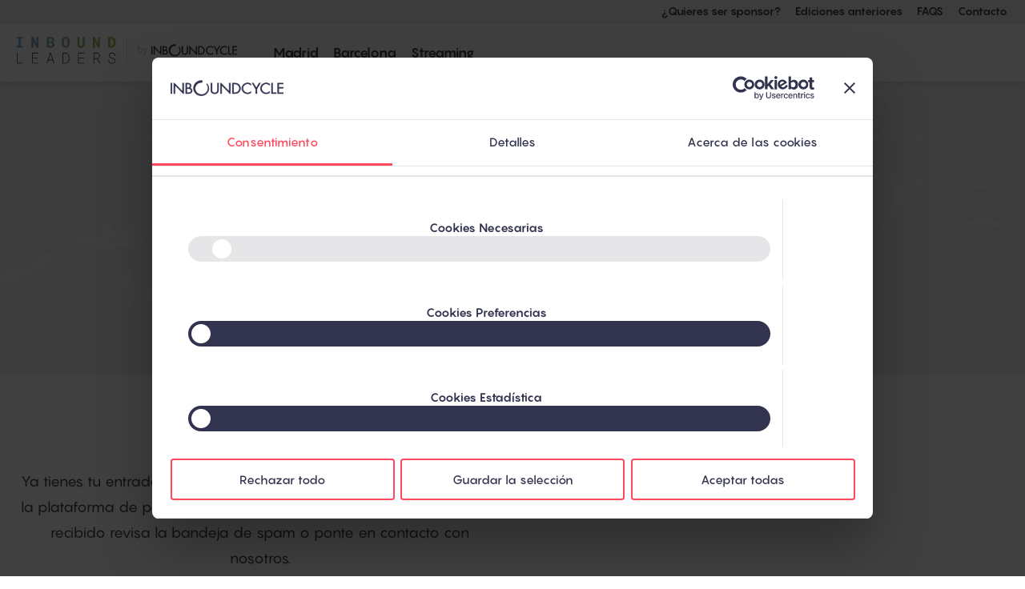

--- FILE ---
content_type: text/html; charset=UTF-8
request_url: https://www.inboundcycle.com/inbound-leaders/madrid/gracias-por-tu-compra
body_size: 6044
content:
<!doctype html><!--[if lt IE 7]> <html class="no-js lt-ie9 lt-ie8 lt-ie7" lang="es" > <![endif]--><!--[if IE 7]>    <html class="no-js lt-ie9 lt-ie8" lang="es" >        <![endif]--><!--[if IE 8]>    <html class="no-js lt-ie9" lang="es" >               <![endif]--><!--[if gt IE 8]><!--><html class="no-js" lang="es"><!--<![endif]--><head>
    <meta charset="utf-8">
    <meta http-equiv="X-UA-Compatible" content="IE=edge,chrome=1">
    <meta name="author" content="InboundCycle">
    <meta name="description" content="¡Nos vemos el día 14 de mayo en Madrid!">
    <meta name="generator" content="HubSpot">
    <title>Confirmación de pedido</title>
    <link rel="shortcut icon" href="https://www.inboundcycle.com/hubfs/ICC%20-%20Favicon.png">
    
<meta name="viewport" content="width=device-width, initial-scale=1">

    <script src="/hs/hsstatic/jquery-libs/static-1.4/jquery/jquery-1.11.2.js"></script>
<script>hsjQuery = window['jQuery'];</script>
    <meta property="og:description" content="¡Nos vemos el día 14 de mayo en Madrid!">
    <meta property="og:title" content="Confirmación de pedido">
    <meta name="twitter:description" content="¡Nos vemos el día 14 de mayo en Madrid!">
    <meta name="twitter:title" content="Confirmación de pedido">

    

    
    <style>
a.cta_button{-moz-box-sizing:content-box !important;-webkit-box-sizing:content-box !important;box-sizing:content-box !important;vertical-align:middle}.hs-breadcrumb-menu{list-style-type:none;margin:0px 0px 0px 0px;padding:0px 0px 0px 0px}.hs-breadcrumb-menu-item{float:left;padding:10px 0px 10px 10px}.hs-breadcrumb-menu-divider:before{content:'›';padding-left:10px}.hs-featured-image-link{border:0}.hs-featured-image{float:right;margin:0 0 20px 20px;max-width:50%}@media (max-width: 568px){.hs-featured-image{float:none;margin:0;width:100%;max-width:100%}}.hs-screen-reader-text{clip:rect(1px, 1px, 1px, 1px);height:1px;overflow:hidden;position:absolute !important;width:1px}
</style>

<!-- Editor Styles -->
<style id="hs_editor_style" type="text/css">
#hs_cos_wrapper_module_14460301899623938  { border-style: none !important; display: block !important }
</style>
    

    
<!--  Added by GoogleAnalytics4 integration -->
<script>
var _hsp = window._hsp = window._hsp || [];
window.dataLayer = window.dataLayer || [];
function gtag(){dataLayer.push(arguments);}

var useGoogleConsentModeV2 = true;
var waitForUpdateMillis = 1000;


if (!window._hsGoogleConsentRunOnce) {
  window._hsGoogleConsentRunOnce = true;

  gtag('consent', 'default', {
    'ad_storage': 'denied',
    'analytics_storage': 'denied',
    'ad_user_data': 'denied',
    'ad_personalization': 'denied',
    'wait_for_update': waitForUpdateMillis
  });

  if (useGoogleConsentModeV2) {
    _hsp.push(['useGoogleConsentModeV2'])
  } else {
    _hsp.push(['addPrivacyConsentListener', function(consent){
      var hasAnalyticsConsent = consent && (consent.allowed || (consent.categories && consent.categories.analytics));
      var hasAdsConsent = consent && (consent.allowed || (consent.categories && consent.categories.advertisement));

      gtag('consent', 'update', {
        'ad_storage': hasAdsConsent ? 'granted' : 'denied',
        'analytics_storage': hasAnalyticsConsent ? 'granted' : 'denied',
        'ad_user_data': hasAdsConsent ? 'granted' : 'denied',
        'ad_personalization': hasAdsConsent ? 'granted' : 'denied'
      });
    }]);
  }
}

gtag('js', new Date());
gtag('set', 'developer_id.dZTQ1Zm', true);
gtag('config', 'G-HXB2H7HYTZ');
</script>
<script async src="https://www.googletagmanager.com/gtag/js?id=G-HXB2H7HYTZ"></script>

<!-- /Added by GoogleAnalytics4 integration -->

    <link rel="canonical" href="https://www.inboundcycle.com/inbound-leaders/madrid/gracias-por-tu-compra">

<!-- Cookiebot -->
<script id="Cookiebot" data-culture="" src="https://consent.cookiebot.com/uc.js" data-cbid="3669a3b3-d3a2-4b24-a458-b96fbdeb2ac9" data-blockingmode="auto" type="text/javascript"></script>
<script id="CookieDeclaration" data-culture="" src="https://consent.cookiebot.com/3669a3b3-d3a2-4b24-a458-b96fbdeb2ac9/cd.js" type="text/javascript" async></script>
<!-- End Cookiebot -->

<!-- Linkedin Pixel -->
<script type="text/javascript">
_linkedin_data_partner_id = "81693";
</script><script type="text/javascript">
(function(){var s = document.getElementsByTagName("script")[0];
var b = document.createElement("script");
b.type = "text/javascript";b.async = true;
b.src = "https://snap.licdn.com/li.lms-analytics/insight.min.js";
s.parentNode.insertBefore(b, s);})();
</script>
<noscript>
&lt;img  height="1" width="1" style="display:none;" alt="" src="https://dc.ads.linkedin.com/collect/?pid=81693&amp;amp;fmt=gif"&gt;
</noscript>
<!-- End Linkedin Pixel -->

<!-- Facebook Verification Code -->
<meta name="facebook-domain-verification" content="8qcg3v71flv55fodt7yfyok4oih1vw">
<!-- End Facebook Verification Code -->

<!-- El pixel de facebook no es necesario incluirlo aquí, ya está en GTM -->

<!-- Global site tag (gtag.js) - Google Adwords -->
<script async src="https://www.googletagmanager.com/gtag/js?id=UA-37280629-1"></script>
<script>
  window.dataLayer = window.dataLayer || [];
  function gtag(){dataLayer.push(arguments);}
  gtag('js', new Date());
  gtag('config', 'UA-37280629-1');
  gtag('config', 'AW-489353111');
</script>
<!-- End Global site tag (gtag.js) - Google Adwords -->

<!-- Google Tag Manager -->
<script>(function(w,d,s,l,i){w[l]=w[l]||[];w[l].push({'gtm.start':
new Date().getTime(),event:'gtm.js'});var f=d.getElementsByTagName(s)[0],
j=d.createElement(s),dl=l!='dataLayer'?'&l='+l:'';j.async=true;j.src=
'https://gtmss.inboundcycle.com/gtm.js?id='+i+dl;f.parentNode.insertBefore(j,f);
})(window,document,'script','dataLayer','GTM-W3FPHKS');</script>
<!-- End Google Tag Manager -->

<!-- Google Tag Manager BR -->
<script>(function(w,d,s,l,i){w[l]=w[l]||[];w[l].push({'gtm.start':
new Date().getTime(),event:'gtm.js'});var f=d.getElementsByTagName(s)[0],
j=d.createElement(s),dl=l!='dataLayer'?'&l='+l:'';j.async=true;j.src=
'https://www.googletagmanager.com/gtm.js?id='+i+dl;f.parentNode.insertBefore(j,f);
})(window,document,'script','dataLayer','GTM-NZQNDRC');</script>
<!-- End Google Tag Manager BR -->

<!-- Marfeel Compass tracking code -->
<script type="text/javascript">
function e(e){var t=!(arguments.length>1&&void 0!==arguments[1])||arguments[1],c=document.createElement("script");c.src=e,t?c.type="module":(c.async=!0,c.type="text/javascript",c.setAttribute("nomodule",""));var n=document.getElementsByTagName("script")[0];n.parentNode.insertBefore(c,n)}function t(t,c,n){var a,o,r;null!==(a=t.marfeel)&&void 0!==a||(t.marfeel={}),null!==(o=(r=t.marfeel).cmd)&&void 0!==o||(r.cmd=[]),t.marfeel.config=n,t.marfeel.config.accountId=c;var i="https://sdk.mrf.io/statics";e("".concat(i,"/marfeel-sdk.js?id=").concat(c),!0),e("".concat(i,"/marfeel-sdk.es5.js?id=").concat(c),!1)}!function(e,c){var n=arguments.length>2&&void 0!==arguments[2]?arguments[2]:{};t(e,c,n)}(window, 387/*accountId*/,{} /*config*/);
window.addEventListener('message', function(event) {
   if(event.data.type === 'hsFormCallback' && event.data.eventName === 'onFormSubmit') {
       window.marfeel.cmd.push(['compass', function(compass) {
	      compass.trackConversion('HS form submit');
          compass.trackConversion('HS id: ' + event.data.id);
       }]);
   }
});
</script>
<!-- End Marfeel Compass tracking code -->

<!-- Snitcher analytics code -->
<script>
    !function(s,n,i,t,c,h){s.SnitchObject=i;s[i]||(s[i]=function(){
    (s[i].q=s[i].q||[]).push(arguments)});s[i].l=+new Date;c=n.createElement(t);
    h=n.getElementsByTagName(t)[0];c.src='//snid.snitcher.com/8421361.js';
    h.parentNode.insertBefore(c,h)}(window,document,'snid','script');
    snid('verify', '8421361');
</script>
<!-- End Snitcher analytics code -->
<meta property="og:url" content="https://www.inboundcycle.com/inbound-leaders/madrid/gracias-por-tu-compra">
<meta name="twitter:card" content="summary">
<meta http-equiv="content-language" content="es">
<link rel="stylesheet" href="//7052064.fs1.hubspotusercontent-na1.net/hubfs/7052064/hub_generated/template_assets/DEFAULT_ASSET/1767723259071/template_layout.min.css">


<link rel="stylesheet" href="https://www.inboundcycle.com/hubfs/hub_generated/template_assets/1/3777655351/1741460883998/template_immi_style.min.css">


    <link rel="icon" href="https://www.inboundcycle.com/hubfs/3-IMMI/InboundLeaders-2017/favicon.png" type="image/x-icon">
<link rel="shortcut icon" href="https://www.inboundcycle.com/hubfs/3-IMMI/InboundLeaders-2017/favicon.png" type="image/x-icon">
<link rel="shortcut icon" href="https://www.inboundcycle.com/hubfs/3-IMMI/InboundLeaders-2017/favicon.png" type="image/vnd.microsoft.icon"><!--The 2010 IANA standard but not supported in IE-->
    

</head>
<body class="page   hs-content-id-23574988703 hs-site-page page hs-content-path-inbound-leaders-madrid-gracias-por-tu-compra hs-content-name-mk-eve-inleaders20-typ-confirmación-pedido-madrid  " style="">
    <div class="header-container-wrapper">
    <div class="header-container container-fluid">

<div class="row-fluid-wrapper row-depth-1 row-number-1 ">
<div class="row-fluid ">
<div class="span12 widget-span widget-type-cell header" style="" data-widget-type="cell" data-x="0" data-w="12">

<div class="row-fluid-wrapper row-depth-1 row-number-2 ">
<div class="row-fluid ">
<div class="span12 widget-span widget-type-global_group " style="" data-widget-type="global_group" data-x="0" data-w="12">
<div class="" data-global-widget-path="generated_global_groups/14784178934.html"><div class="row-fluid-wrapper row-depth-1 row-number-1 ">
<div class="row-fluid ">
<div class="span12 widget-span widget-type-raw_html " style="" data-widget-type="raw_html" data-x="0" data-w="12">
<div class="cell-wrapper layout-widget-wrapper">
<span id="hs_cos_wrapper_module_14503700153822" class="hs_cos_wrapper hs_cos_wrapper_widget hs_cos_wrapper_type_raw_html" style="" data-hs-cos-general-type="widget" data-hs-cos-type="raw_html"><!-- Facebook Pixel Code -->
<script>
!function(f,b,e,v,n,t,s)
{if(f.fbq)return;n=f.fbq=function(){n.callMethod?
n.callMethod.apply(n,arguments):n.queue.push(arguments)};
if(!f._fbq)f._fbq=n;n.push=n;n.loaded=!0;n.version='2.0';
n.queue=[];t=b.createElement(e);t.async=!0;
t.src=v;s=b.getElementsByTagName(e)[0];
s.parentNode.insertBefore(t,s)}(window, document,'script',
'https://connect.facebook.net/en_US/fbevents.js');
fbq('init', '2525347240821079');
fbq('track', 'PageView');
</script>
<noscript><img height="1" width="1" style="display:none" src="https://www.facebook.com/tr?id=2525347240821079&amp;ev=PageView&amp;noscript=1"></noscript>
<!-- End Facebook Pixel Code --></span>
</div><!--end layout-widget-wrapper -->
</div><!--end widget-span -->
</div><!--end row-->
</div><!--end row-wrapper -->
</div>
</div><!--end widget-span -->
</div><!--end row-->
</div><!--end row-wrapper -->

<div class="row-fluid-wrapper row-depth-1 row-number-3 ">
<div class="row-fluid ">
<div class="span12 widget-span widget-type-global_group top-bar top-bar-TYP" style="" data-widget-type="global_group" data-x="0" data-w="12">
<div class="" data-global-widget-path="generated_global_groups/23582200182.html"><div class="row-fluid-wrapper row-depth-1 row-number-1 ">
<div class="row-fluid ">
<div class="span12 widget-span widget-type-raw_html top-secondary" style="" data-widget-type="raw_html" data-x="0" data-w="12">
<div class="cell-wrapper layout-widget-wrapper">
<span id="hs_cos_wrapper_module_1574866675551410" class="hs_cos_wrapper hs_cos_wrapper_widget hs_cos_wrapper_type_raw_html" style="" data-hs-cos-general-type="widget" data-hs-cos-type="raw_html"><ul class="menu-secondary">
<li><a href="https://www.inboundleaders.es/sponsors" title="¿Quieres ser sponsor?">¿Quieres ser sponsor?</a></li>
<li><a href="/inbound-leaders/ediciones-anteriores" title="Ediciones anteriores">Ediciones anteriores</a></li>
<li><a href="/inbound-leaders/faqs" title="FAQS">FAQS</a></li>
<li><a href="/inbound-leaders/contacto" title="Contacto">Contacto</a></li>
</ul></span>
</div><!--end layout-widget-wrapper -->
</div><!--end widget-span -->
</div><!--end row-->
</div><!--end row-wrapper -->

<div class="row-fluid-wrapper row-depth-1 row-number-2 ">
<div class="row-fluid ">
<div class="span3 widget-span widget-type-linked_image logotype" style="" data-widget-type="linked_image" data-x="0" data-w="3">
<div class="cell-wrapper layout-widget-wrapper">
<span id="hs_cos_wrapper_module_14503700153821" class="hs_cos_wrapper hs_cos_wrapper_widget hs_cos_wrapper_type_linked_image" style="" data-hs-cos-general-type="widget" data-hs-cos-type="linked_image"><a href="https://www.inboundcycle.com/inbound-leaders" id="hs-link-module_14503700153821" style="border-width:0px;border:0px;"><img src="https://www.inboundcycle.com/hubfs/Inbound%20Leaders%20-%20Logo%20horizontal.svg" class="hs-image-widget " style="max-width: 100%; height: auto;" alt="Inbound Leaders - Logo horizontal" title="Inbound Leaders - Logo horizontal"></a></span></div><!--end layout-widget-wrapper -->
</div><!--end widget-span -->
<div class="span9 widget-span widget-type-raw_html link-bar" style="" data-widget-type="raw_html" data-x="3" data-w="9">
<div class="cell-wrapper layout-widget-wrapper">
<span id="hs_cos_wrapper_module_14503700153822" class="hs_cos_wrapper hs_cos_wrapper_widget hs_cos_wrapper_type_raw_html" style="" data-hs-cos-general-type="widget" data-hs-cos-type="raw_html"><ul id="menu-static" class="menu-static">
<li><a href="/inbound-leaders/madrid" title="Madrid">Madrid</a></li>
<li><a href="/inbound-leaders/barcelona" title="Barcelona">Barcelona</a></li>
<li><a href="/inbound-leaders/streaming" title="Streaming">Streaming</a></li>
<li class="list-secondary"><a href="https://www.inboundleaders.es/sponsors" title="¿Quieres ser sponsor?">¿Quieres ser sponsor?</a></li>
<li class="list-secondary"><a href="/inbound-leaders/ediciones-anteriores" title="Ediciones anteriores">Ediciones anteriores</a></li>
<li class="list-secondary"><a href="/inbound-leaders/faqs" title="FAQS">FAQS</a></li>
<li class="list-secondary"><a href="/inbound-leaders/contacto" title="Contacto">Contacto</a></li>
</ul>
<div class="show-menu">
<span class="l1"></span>
<span class="l2"></span>
<span class="l3"></span>    
</div></span>
</div><!--end layout-widget-wrapper -->
</div><!--end widget-span -->
</div><!--end row-->
</div><!--end row-wrapper -->
</div>
</div><!--end widget-span -->
</div><!--end row-->
</div><!--end row-wrapper -->

<div class="row-fluid-wrapper row-depth-1 row-number-4 ">
<div class="row-fluid ">
<div class="span12 widget-span widget-type-cell caption" style="" data-widget-type="cell" data-x="0" data-w="12">

<div class="row-fluid-wrapper row-depth-1 row-number-5 ">
<div class="row-fluid ">
<div class="span12 widget-span widget-type-text edition" style="" data-widget-type="text" data-x="0" data-w="12">
<div class="cell-wrapper layout-widget-wrapper">
<span id="hs_cos_wrapper_module_14460599207759686" class="hs_cos_wrapper hs_cos_wrapper_widget hs_cos_wrapper_type_text" style="" data-hs-cos-general-type="widget" data-hs-cos-type="text">8ª Edición Inbound Leaders</span></div><!--end layout-widget-wrapper -->
</div><!--end widget-span -->
</div><!--end row-->
</div><!--end row-wrapper -->

<div class="row-fluid-wrapper row-depth-1 row-number-6 ">
<div class="row-fluid ">
<div class="span12 widget-span widget-type-header " style="" data-widget-type="header" data-x="0" data-w="12">
<div class="cell-wrapper layout-widget-wrapper">
<span id="hs_cos_wrapper_module_14460302705257222" class="hs_cos_wrapper hs_cos_wrapper_widget hs_cos_wrapper_type_header" style="" data-hs-cos-general-type="widget" data-hs-cos-type="header"><h1>Muchas gracias por tu compra :)</h1></span></div><!--end layout-widget-wrapper -->
</div><!--end widget-span -->
</div><!--end row-->
</div><!--end row-wrapper -->

<div class="row-fluid-wrapper row-depth-1 row-number-7 ">
<div class="row-fluid ">
<div class="span12 widget-span widget-type-header " style="" data-widget-type="header" data-x="0" data-w="12">
<div class="cell-wrapper layout-widget-wrapper">
<span id="hs_cos_wrapper_module_145037152540042727" class="hs_cos_wrapper hs_cos_wrapper_widget hs_cos_wrapper_type_header" style="" data-hs-cos-general-type="widget" data-hs-cos-type="header"><h3>¡Nos vemos el día 14 de mayo en Madrid!</h3></span></div><!--end layout-widget-wrapper -->
</div><!--end widget-span -->
</div><!--end row-->
</div><!--end row-wrapper -->

</div><!--end widget-span -->
</div><!--end row-->
</div><!--end row-wrapper -->

<div class="row-fluid-wrapper row-depth-1 row-number-8 ">
<div class="row-fluid ">
<div class="span12 widget-span widget-type-linked_image background parallax" style="" data-widget-type="linked_image" data-x="0" data-w="12">
<div class="cell-wrapper layout-widget-wrapper">
<span id="hs_cos_wrapper_module_14460301899623938" class="hs_cos_wrapper hs_cos_wrapper_widget hs_cos_wrapper_type_linked_image" style="" data-hs-cos-general-type="widget" data-hs-cos-type="linked_image"><img src="https://www.inboundcycle.com/hs-fs/hubfs/hero-global-bg.jpg?width=1600&amp;name=hero-global-bg.jpg" class="hs-image-widget " style="width:1600px;border-width:0px;border:0px;" width="1600" alt="hero-global-bg" title="hero-global-bg" srcset="https://www.inboundcycle.com/hs-fs/hubfs/hero-global-bg.jpg?width=800&amp;name=hero-global-bg.jpg 800w, https://www.inboundcycle.com/hs-fs/hubfs/hero-global-bg.jpg?width=1600&amp;name=hero-global-bg.jpg 1600w, https://www.inboundcycle.com/hs-fs/hubfs/hero-global-bg.jpg?width=2400&amp;name=hero-global-bg.jpg 2400w, https://www.inboundcycle.com/hs-fs/hubfs/hero-global-bg.jpg?width=3200&amp;name=hero-global-bg.jpg 3200w, https://www.inboundcycle.com/hs-fs/hubfs/hero-global-bg.jpg?width=4000&amp;name=hero-global-bg.jpg 4000w, https://www.inboundcycle.com/hs-fs/hubfs/hero-global-bg.jpg?width=4800&amp;name=hero-global-bg.jpg 4800w" sizes="(max-width: 1600px) 100vw, 1600px"></span></div><!--end layout-widget-wrapper -->
</div><!--end widget-span -->
</div><!--end row-->
</div><!--end row-wrapper -->

</div><!--end widget-span -->
</div><!--end row-->
</div><!--end row-wrapper -->

    </div><!--end header -->
</div><!--end header wrapper -->

<div class="body-container-wrapper">
    <div class="body-container container-fluid">

<div class="row-fluid-wrapper row-depth-1 row-number-1 ">
<div class="row-fluid ">
<div class="span12 widget-span widget-type-cell funnel-wrapper" style="" data-widget-type="cell" data-x="0" data-w="12">

<div class="row-fluid-wrapper row-depth-1 row-number-2 ">
<div class="row-fluid ">
<div class="span6 widget-span widget-type-custom_widget " style="" data-widget-type="custom_widget" data-x="0" data-w="6">
<div id="hs_cos_wrapper_module_1576587046076385" class="hs_cos_wrapper hs_cos_wrapper_widget hs_cos_wrapper_type_module widget-type-rich_text widget-type-rich_text" style="" data-hs-cos-general-type="widget" data-hs-cos-type="module"><span id="hs_cos_wrapper_module_1576587046076385_" class="hs_cos_wrapper hs_cos_wrapper_widget hs_cos_wrapper_type_rich_text" style="" data-hs-cos-general-type="widget" data-hs-cos-type="rich_text"><h2>¿Y ahora qué?</h2>
<p style="font-size: 8px; line-height: 1;">&nbsp;</p>
<p>Ya tienes tu entrada en el<span>&nbsp;</span><strong>correo electrónico</strong>, te la han enviado desde la plataforma de pago utilizada para el evento, Eventbrite. Sino la has recibido revisa la bandeja de spam o ponte en contacto con nosotros.</p>
<p>Te esperamos el día<span>&nbsp;</span><strong>14 de mayo</strong><span>&nbsp;</span>en el<span>&nbsp;</span><strong>Auditorio de la Fundación Francisco Giner</strong>.</p>
<p>Te iremos enviando<strong><span>&nbsp;</span>información sobre el evento</strong><span>&nbsp;</span>a medida que se acerca la fecha.</p>
<p>¡Muchas gracias!</p></span></div>

</div><!--end widget-span -->
<div class="span6 widget-span widget-type-custom_widget " style="" data-widget-type="custom_widget" data-x="6" data-w="6">
<div id="hs_cos_wrapper_module_1576594570397636" class="hs_cos_wrapper hs_cos_wrapper_widget hs_cos_wrapper_type_module widget-type-rich_text" style="" data-hs-cos-general-type="widget" data-hs-cos-type="module"><span id="hs_cos_wrapper_module_1576594570397636_" class="hs_cos_wrapper hs_cos_wrapper_widget hs_cos_wrapper_type_rich_text" style="" data-hs-cos-general-type="widget" data-hs-cos-type="rich_text"><div class="hs-responsive-embed-wrapper hs-responsive-embed" style="border: 0; width: 100%; height: auto; position: relative; overflow: hidden; padding: 0; max-width: 600px; max-height: 400px; min-width: 256px; margin: 0px auto; display: block;">
<div class="hs-responsive-embed-inner-wrapper" style="position: relative; overflow: hidden; max-width: 100%; padding-bottom: 66.67%; margin: 0;"><iframe class="hs-responsive-embed-iframe" style="position: absolute; top: 0; left: 0; width: 100%; height: 100%; border: none;" xml="lang" src="https://www.google.com/maps/embed?pb=!1m18!1m12!1m3!1d3036.824282222827!2d-3.698983485065416!3d40.43488967936298!2m3!1f0!2f0!3f0!3m2!1i1024!2i768!4f13.1!3m3!1m2!1s0xd4228f36bb61c67%3A0x95855327a14aebc2!2sFundaci%C3%B3n%20Francisco%20Giner!5e0!3m2!1ses!2ses!4v1576594903769!5m2!1ses!2ses" width="600" height="400" frameborder="0" allowfullscreen data-service="google-maps"></iframe></div>
</div></span></div>

</div><!--end widget-span -->
</div><!--end row-->
</div><!--end row-wrapper -->

</div><!--end widget-span -->
</div><!--end row-->
</div><!--end row-wrapper -->

    </div><!--end body -->
</div><!--end body wrapper -->

<div class="footer-container-wrapper">
    <div class="footer-container container-fluid">

<div class="row-fluid-wrapper row-depth-1 row-number-1 ">
<div class="row-fluid ">
<div class="span12 widget-span widget-type-global_group footer" style="" data-widget-type="global_group" data-x="0" data-w="12">
<div class="" data-global-widget-path="generated_global_groups/3918562729.html"><div class="row-fluid-wrapper row-depth-1 row-number-1 ">
<div class="row-fluid ">
<div class="span12 widget-span widget-type-raw_html " style="" data-widget-type="raw_html" data-x="0" data-w="12">
<div class="cell-wrapper layout-widget-wrapper">
<span id="hs_cos_wrapper_module_14503701232585" class="hs_cos_wrapper hs_cos_wrapper_widget hs_cos_wrapper_type_raw_html" style="" data-hs-cos-general-type="widget" data-hs-cos-type="raw_html"><div class="footer-content">
<div class="left">
<div class="partners">
<div class="label">Un evento organizado por:</div>
<ul class="organizers-logos">
<li><a href="https://inboundcycle.com" target="_blank"><img src="https://www.inboundcycle.com/hubfs/InboundCycle%20-%20Logo%20-%20White.png" alt="InboundCycle"></a></li>
</ul>
</div>
<div class="partners">
<div class="label">Partners:</div>
<ul class="organizers-logos partners-logos">
<li><a href="https://www.hiberus.com" target="_blank"><img src="https://www.inboundcycle.com/hubfs/logo_alta_resolucion_blanco.png"></a></li>
</ul>
</div>
</div>
<div class="right">
<div class="label">Sigue el evento:</div>
<ul class="social-links">
<li><a href="http://twitter.com/inboundleaders" class="fab fa-twitter"></a></li>
<li class="hashtag"><a href="https://twitter.com/hashtag/INLeaders20" target="_blank">#INLeaders20</a></li>
</ul>
</div>
</div></span>
</div><!--end layout-widget-wrapper -->
</div><!--end widget-span -->
</div><!--end row-->
</div><!--end row-wrapper -->

<div class="row-fluid-wrapper row-depth-1 row-number-2 ">
<div class="row-fluid ">
<div class="span12 widget-span widget-type-raw_html " style="" data-widget-type="raw_html" data-x="0" data-w="12">
<div class="cell-wrapper layout-widget-wrapper">
<span id="hs_cos_wrapper_module_14503701232586" class="hs_cos_wrapper hs_cos_wrapper_widget hs_cos_wrapper_type_raw_html" style="" data-hs-cos-general-type="widget" data-hs-cos-type="raw_html"><div class="footer-content">
<div class="legal-wrapper">
<div class="copyright">
Inbound Leaders © 2020
</div>
<div class="legal">
<a rel="nofollow" href="https://www.inboundleaders.es/politica-privacidad-cookies">Política de privacidad</a> 
<a rel="nofollow" href="https://www.inboundleaders.es/aviso-legal">Aviso legal</a> 
</div>    
</div>
</div></span>
</div><!--end layout-widget-wrapper -->
</div><!--end widget-span -->
</div><!--end row-->
</div><!--end row-wrapper -->
</div>
</div><!--end widget-span -->
</div><!--end row-->
</div><!--end row-wrapper -->

    </div><!--end footer -->
</div><!--end footer wrapper -->

    
<!-- HubSpot performance collection script -->
<script defer src="/hs/hsstatic/content-cwv-embed/static-1.1293/embed.js"></script>
<script src="https://www.inboundcycle.com/hubfs/hub_generated/template_assets/1/3777655446/1741460884737/template_immi_scripts.js"></script>
<script>
var hsVars = hsVars || {}; hsVars['language'] = 'es';
</script>

<script src="/hs/hsstatic/cos-i18n/static-1.53/bundles/project.js"></script>

<!-- Start of HubSpot Analytics Code -->
<script type="text/javascript">
var _hsq = _hsq || [];
_hsq.push(["setContentType", "standard-page"]);
_hsq.push(["setCanonicalUrl", "https:\/\/www.inboundcycle.com\/inbound-leaders\/madrid\/gracias-por-tu-compra"]);
_hsq.push(["setPageId", "23574988703"]);
_hsq.push(["setContentMetadata", {
    "contentPageId": 23574988703,
    "legacyPageId": "23574988703",
    "contentFolderId": null,
    "contentGroupId": null,
    "abTestId": null,
    "languageVariantId": 23574988703,
    "languageCode": "es",
    
    
}]);
</script>

<script type="text/javascript" id="hs-script-loader" async defer src="/hs/scriptloader/136661.js"></script>
<!-- End of HubSpot Analytics Code -->


<script type="text/javascript">
var hsVars = {
    render_id: "f45b8d61-341e-45cc-8324-f1f3ace776a3",
    ticks: 1767759946331,
    page_id: 23574988703,
    
    content_group_id: 0,
    portal_id: 136661,
    app_hs_base_url: "https://app.hubspot.com",
    cp_hs_base_url: "https://cp.hubspot.com",
    language: "es",
    analytics_page_type: "standard-page",
    scp_content_type: "",
    
    analytics_page_id: "23574988703",
    category_id: 1,
    folder_id: 0,
    is_hubspot_user: false
}
</script>


<script defer src="/hs/hsstatic/HubspotToolsMenu/static-1.432/js/index.js"></script>



<!-- Google Tag Manager (noscript) -->
<noscript><iframe src="https://gtmss.inboundcycle.com/ns.html?id=GTM-W3FPHKS" height="0" width="0" style="display:none;visibility:hidden"></iframe></noscript>
<!-- End Google Tag Manager (noscript). -->


    <script>
  fbq('track', 'Purchase');
</script>
    <!-- Generated by the HubSpot Template Builder - template version 1.03 -->

</body></html>

--- FILE ---
content_type: text/css
request_url: https://www.inboundcycle.com/hubfs/hub_generated/template_assets/1/3777655351/1741460883998/template_immi_style.min.css
body_size: 10635
content:
img{max-width:100%;border:0;-ms-interpolation-mode:bicubic;vertical-align:bottom}video{max-width:100%;height:auto}.hs-responsive-embed{position:relative;height:auto;overflow:hidden;padding-top:0;padding-left:0;padding-right:0}.hs-responsive-embed iframe,.hs-responsive-embed object,.hs-responsive-embed embed{width:100%;height:100%;border:0}.hs-responsive-embed,.hs-responsive-embed.hs-responsive-embed-youtube,.hs-responsive-embed.hs-responsive-embed-wistia,.hs-responsive-embed.hs-responsive-embed-vimeo{padding-bottom:2%}.hs-responsive-embed.hs-responsive-embed-instagram{padding-bottom:116.01%}.hs-responsive-embed.hs-responsive-embed-pinterest{height:auto;overflow:visible;padding:0}.hs-responsive-embed.hs-responsive-embed-pinterest iframe{position:static;width:auto;height:auto}iframe[src^="http://www.slideshare.net/slideshow/embed_code/"]{width:100%;max-width:100%}@media(max-width:568px){iframe{max-width:100%}}textarea,input[type="text"],input[type="password"],input[type="datetime"],input[type="datetime-local"],input[type="date"],input[type="month"],input[type="time"],input[type="week"],input[type="number"],input[type="email"],input[type="url"],input[type="search"],input[type="tel"],input[type="color"],select{padding:6px;display:inline-block;width:100%;-webkit-box-sizing:border-box;-moz-box-sizing:border-box;box-sizing:border-box}.hs-menu-wrapper ul{padding:0}.hs-menu-wrapper.hs-menu-flow-horizontal ul{list-style:none;margin:0}.hs-menu-wrapper.hs-menu-flow-horizontal>ul{display:inline-block;margin-bottom:20px}.hs-menu-wrapper.hs-menu-flow-horizontal>ul:before{content:" ";display:table}.hs-menu-wrapper.hs-menu-flow-horizontal>ul:after{content:" ";display:table;clear:both}.hs-menu-wrapper.hs-menu-flow-horizontal>ul li.hs-menu-depth-1{float:left}.hs-menu-wrapper.hs-menu-flow-horizontal>ul li a{display:inline-block;padding:10px 20px;white-space:nowrap;max-width:140px;overflow:hidden;text-overflow:ellipsis;text-decoration:none}.hs-menu-wrapper.hs-menu-flow-horizontal>ul li.hs-item-has-children{position:relative}.hs-menu-wrapper.hs-menu-flow-horizontal>ul li.hs-item-has-children ul.hs-menu-children-wrapper{visibility:hidden;opacity:0;-webkit-transition:opacity .4s;position:absolute;z-index:10;left:0}.hs-menu-wrapper.hs-menu-flow-horizontal>ul li.hs-item-has-children ul.hs-menu-children-wrapper li a{display:block;white-space:nowrap;width:140px;overflow:hidden;text-overflow:ellipsis}.hs-menu-wrapper.hs-menu-flow-horizontal>ul li.hs-item-has-children ul.hs-menu-children-wrapper li.hs-item-has-children ul.hs-menu-children-wrapper{left:180px;top:0}.hs-menu-wrapper.hs-menu-flow-horizontal>ul li.hs-item-has-children:hover>ul.hs-menu-children-wrapper{opacity:1;visibility:visible}.row-fluid-wrapper:last-child .hs-menu-wrapper.hs-menu-flow-horizontal>ul{margin-bottom:0}.hs-menu-wrapper.hs-menu-flow-horizontal.hs-menu-show-active-branch{position:relative;margin-bottom:20px;min-height:7em}.hs-menu-wrapper.hs-menu-flow-horizontal.hs-menu-show-active-branch>ul{margin-bottom:0}.hs-menu-wrapper.hs-menu-flow-horizontal.hs-menu-show-active-branch>ul li.hs-item-has-children{position:static}.hs-menu-wrapper.hs-menu-flow-horizontal.hs-menu-show-active-branch>ul li.hs-item-has-children ul.hs-menu-children-wrapper{display:none}.hs-menu-wrapper.hs-menu-flow-horizontal.hs-menu-show-active-branch>ul li.hs-item-has-children.active-branch>ul.hs-menu-children-wrapper{display:block;visibility:visible;opacity:1}.hs-menu-wrapper.hs-menu-flow-horizontal.hs-menu-show-active-branch>ul li.hs-item-has-children.active-branch>ul.hs-menu-children-wrapper:before{content:" ";display:table}.hs-menu-wrapper.hs-menu-flow-horizontal.hs-menu-show-active-branch>ul li.hs-item-has-children.active-branch>ul.hs-menu-children-wrapper:after{content:" ";display:table;clear:both}.hs-menu-wrapper.hs-menu-flow-horizontal.hs-menu-show-active-branch>ul li.hs-item-has-children.active-branch>ul.hs-menu-children-wrapper>li{float:left}.hs-menu-wrapper.hs-menu-flow-horizontal.hs-menu-show-active-branch>ul li.hs-item-has-children.active-branch>ul.hs-menu-children-wrapper>li a{display:inline-block;padding:10px 20px;white-space:nowrap;max-width:140px;width:auto;overflow:hidden;text-overflow:ellipsis;text-decoration:none}.hs-menu-wrapper.hs-menu-flow-vertical{width:100%}.hs-menu-wrapper.hs-menu-flow-vertical ul{list-style:none;margin:0}.hs-menu-wrapper.hs-menu-flow-vertical li a{display:block;white-space:nowrap;width:140px;overflow:hidden;text-overflow:ellipsis}.hs-menu-wrapper.hs-menu-flow-vertical>ul{margin-bottom:20px}.hs-menu-wrapper.hs-menu-flow-vertical>ul li.hs-menu-depth-1>a{width:auto}.hs-menu-wrapper.hs-menu-flow-vertical>ul li a{padding:10px 20px;text-decoration:none}.hs-menu-wrapper.hs-menu-flow-vertical>ul li.hs-item-has-children{position:relative}.hs-menu-wrapper.hs-menu-flow-vertical>ul li.hs-item-has-children ul.hs-menu-children-wrapper{visibility:hidden;opacity:0;-webkit-transition:opacity .4s;position:absolute;z-index:10;top:0;left:180px}.hs-menu-wrapper.hs-menu-flow-vertical>ul li.hs-item-has-children:hover>ul.hs-menu-children-wrapper{opacity:1;visibility:visible}.hs-menu-wrapper.hs-menu-flow-vertical.hs-menu-show-active-branch li a{min-width:140px;width:auto}.hs-menu-wrapper.hs-menu-flow-vertical.hs-menu-show-active-branch>ul{max-width:100%;overflow:hidden}.hs-menu-wrapper.hs-menu-flow-vertical.hs-menu-show-active-branch>ul li.hs-item-has-children ul.hs-menu-children-wrapper{display:none}.hs-menu-wrapper.hs-menu-flow-vertical.hs-menu-show-active-branch>ul li.hs-item-has-children.active-branch>ul.hs-menu-children-wrapper,.hs-menu-wrapper.hs-menu-flow-vertical.hs-menu-show-active-branch>ul li.hs-item-has-children.active-branch>ul.hs-menu-children-wrapper>li.hs-item-has-children>ul.hs-menu-children-wrapper{display:block;visibility:visible;opacity:1;position:static}.hs-menu-wrapper.hs-menu-flow-vertical.hs-menu-show-active-branch li.hs-menu-depth-2>a{padding-left:4em}.hs-menu-wrapper.hs-menu-flow-vertical.hs-menu-show-active-branch li.hs-menu-depth-3>a{padding-left:6em}.hs-menu-wrapper.hs-menu-flow-vertical.hs-menu-show-active-branch li.hs-menu-depth-4>a{padding-left:8em}.hs-menu-wrapper.hs-menu-flow-vertical.hs-menu-show-active-branch li.hs-menu-depth-5>a{padding-left:140px}.hs-menu-wrapper.hs-menu-not-show-active-branch li.hs-menu-depth-1 ul{box-shadow:0px 1px 3px rgba(0,0,0,0.18);-webkit-box-shadow:0px 1px 3px rgba(0,0,0,0.18);-moz-box-shadow:0px 1px 3px rgba(0,0,0,0.18)}@media(max-width:568px){.hs-menu-wrapper,.hs-menu-wrapper *{-webkit-box-sizing:border-box;-moz-box-sizing:border-box;box-sizing:border-box;display:block;width:100%}.hs-menu-wrapper.hs-menu-flow-horizontal ul{list-style:none;margin:0;display:block}.hs-menu-wrapper.hs-menu-flow-horizontal>ul{display:block}.hs-menu-wrapper.hs-menu-flow-horizontal>ul li.hs-menu-depth-1{float:none}.hs-menu-wrapper.hs-menu-flow-horizontal>ul li a,.hs-menu-wrapper.hs-menu-flow-horizontal>ul li.hs-item-has-children ul.hs-menu-children-wrapper li a,.hs-menu-wrapper.hs-menu-flow-horizontal.hs-menu-show-active-branch>ul li.hs-item-has-children.active-branch>ul.hs-menu-children-wrapper>li a{display:block;max-width:100%;width:100%}}.hs-menu-wrapper.hs-menu-flow-vertical.no-flyouts>ul li.hs-item-has-children ul.hs-menu-children-wrapper,.hs-menu-wrapper.hs-menu-flow-horizontal.no-flyouts>ul li.hs-item-has-children ul.hs-menu-children-wrapper{visibility:visible;opacity:1}.widget-type-space{visibility:hidden}.hs-author-listing-header{margin:0 0 .75em 0}.hs-author-social-links{display:inline-block}.hs-author-social-links a.hs-author-social-link{width:24px;height:24px;border-width:0px;border:0px;line-height:24px;background-size:24px 24px;background-repeat:no-repeat;display:inline-block;text-indent:-99999px}.hs-author-social-links a.hs-author-social-link.hs-social-facebook{background-image:url("//static.hubspot.com/final/img/common/icons/social/facebook-24x24.png")}.hs-author-social-links a.hs-author-social-link.hs-social-linkedin{background-image:url("//static.hubspot.com/final/img/common/icons/social/linkedin-24x24.png")}.hs-author-social-links a.hs-author-social-link.hs-social-twitter{background-image:url("//static.hubspot.com/final/img/common/icons/social/twitter-24x24.png")}.hs-author-social-links a.hs-author-social-link.hs-social-google-plus{background-image:url("//static.hubspot.com/final/img/common/icons/social/googleplus-24x24.png")}.hs_cos_wrapper_type_image_slider{display:block;overflow:hidden}.hs_cos_flex-container a:active,.hs_cos_flex-slider a:active,.hs_cos_flex-container a:focus,.hs_cos_flex-slider a:focus{outline:0}.hs_cos_flex-slides,.hs_cos_flex-control-nav,.hs_cos_flex-direction-nav{margin:0;padding:0;list-style:none}.hs_cos_flex-slider{margin:0;padding:0}.hs_cos_flex-slider .hs_cos_flex-slides>li{display:none;-webkit-backface-visibility:hidden;position:relative}.hs_cos_flex-slider .hs_cos_flex-slides img{width:100%;display:block;border-radius:0px}.hs_cos_flex-pauseplay span{text-transform:capitalize}.hs_cos_flex-slides:after{content:".";display:block;clear:both;visibility:hidden;line-height:0;height:0}html[xmlns] .hs_cos_flex-slides{display:block}* html .hs_cos_flex-slides{height:1%}.hs_cos_flex-slider{margin:0 0 60px;background:#fff;border:0;position:relative;-webkit-border-radius:4px;-moz-border-radius:4px;-o-border-radius:4px;border-radius:4px;zoom:1}.hs_cos_flex-viewport{max-height:2000px;-webkit-transition:all 1s ease;-moz-transition:all 1s ease;transition:all 1s ease}.loading .hs_cos_flex-viewport{max-height:300px}.hs_cos_flex-slider .hs_cos_flex-slides{zoom:1}.carousel li{margin-right:5px}.hs_cos_flex-direction-nav{*height:0}.hs_cos_flex-direction-nav a{width:30px;height:30px;margin:-20px 0 0;display:block;background:url(//static.hsappstatic.net/content_shared_assets/static-1.3935/img/bg_direction_nav.png) no-repeat 0 0;position:absolute;top:50%;z-index:10;cursor:pointer;text-indent:-9999px;opacity:0;-webkit-transition:all .3s ease}.hs_cos_flex-direction-nav .hs_cos_flex-next{background-position:100% 0;right:-36px}.hs_cos_flex-direction-nav .hs_cos_flex-prev{left:-36px}.hs_cos_flex-slider:hover .hs_cos_flex-next{opacity:.8;right:5px}.hs_cos_flex-slider:hover .hs_cos_flex-prev{opacity:.8;left:5px}.hs_cos_flex-slider:hover .hs_cos_flex-next:hover,.hs_cos_flex-slider:hover .hs_cos_flex-prev:hover{opacity:1}.hs_cos_flex-direction-nav .hs_cos_flex-disabled{opacity:.3 !important;filter:alpha(opacity=30);cursor:default}.hs_cos_flex_thumbnavs-direction-nav{margin:0px;padding:0px;list-style:none}.hs_cos_flex_thumbnavs-direction-nav{*height:0}.hs_cos_flex_thumbnavs-direction-nav a{width:30px;height:140px;margin:-60px 0 0;display:block;background:url(//static.hsappstatic.net/content_shared_assets/static-1.3935/img/bg_direction_nav.png) no-repeat 0 40%;position:absolute;top:50%;z-index:10;cursor:pointer;text-indent:-9999px;opacity:1;-webkit-transition:all .3s ease}.hs_cos_flex_thumbnavs-direction-nav .hs_cos_flex_thumbnavs-next{background-position:100% 40%;right:0px}.hs_cos_flex_thumbnavs-direction-nav .hs_cos_flex_thumbnavs-prev{left:0px}.hs-cos-flex-slider-control-panel img{cursor:pointer}.hs-cos-flex-slider-control-panel img:hover{opacity:.8}.hs-cos-flex-slider-control-panel{margin-top:-30px}.hs_cos_flex-control-nav{width:100%;position:absolute;bottom:-40px;text-align:center}.hs_cos_flex-control-nav li{margin:0 6px;display:inline-block;zoom:1;*display:inline}.hs_cos_flex-control-paging li a{width:11px;height:11px;display:block;background:#666;background:rgba(0,0,0,0.5);cursor:pointer;text-indent:-9999px;-webkit-border-radius:20px;-moz-border-radius:20px;-o-border-radius:20px;border-radius:20px;box-shadow:inset 0 0 3px rgba(0,0,0,0.3)}.hs_cos_flex-control-paging li a:hover{background:#333;background:rgba(0,0,0,0.7)}.hs_cos_flex-control-paging li a.hs_cos_flex-active{background:#000;background:rgba(0,0,0,0.9);cursor:default}.hs_cos_flex-control-thumbs{margin:5px 0 0;position:static;overflow:hidden}.hs_cos_flex-control-thumbs li{width:25%;float:left;margin:0}.hs_cos_flex-control-thumbs img{width:100%;display:block;opacity:.7;cursor:pointer}.hs_cos_flex-control-thumbs img:hover{opacity:1}.hs_cos_flex-control-thumbs .hs_cos_flex-active{opacity:1;cursor:default}@media screen and (max-width:860px){.hs_cos_flex-direction-nav .hs_cos_flex-prev{opacity:1;left:0}.hs_cos_flex-direction-nav .hs_cos_flex-next{opacity:1;right:0}}.hs_cos_flex-slider .caption{background-color:rgba(0,0,0,0.5);position:absolute;font-size:2em;line-height:1.1em;color:white;padding:0px 5% 0px 5%;width:100%;bottom:0;text-align:center}.hs_cos_flex-slider .superimpose .caption{color:white;font-size:3em;line-height:1.1em;position:absolute;padding:0px 5% 0px 5%;width:90%;top:40%;text-align:center;background-color:transparent}@media all and (max-width:400px){.hs_cos_flex-slider .superimpose .caption{background-color:black;position:static;font-size:2em;line-height:1.1em;color:white;width:90%;padding:0px 5% 0px 5%;top:40%;text-align:center}#recaptcha_area table#recaptcha_table{width:300px !important}#recaptcha_area table#recaptcha_table .recaptcha_r1_c1{width:300px !important}#recaptcha_area table#recaptcha_table .recaptcha_r4_c4{width:67px !important}#recaptcha_area table#recaptcha_table #recaptcha_image{width:280px !important}}.hs_cos_flex-slider h1,.hs_cos_flex-slider h2,.hs_cos_flex-slider h3,.hs_cos_flex-slider h4,.hs_cos_flex-slider h5,.hs_cos_flex-slider h6,.hs_cos_flex-slider p{color:white}.hs-gallery-thumbnails li{display:inline-block;margin:0px;padding:0px;margin-right:-4px}.hs-gallery-thumbnails.fixed-height li img{max-height:150px;margin:0px;padding:0px;border-width:0px}pre{overflow-x:auto}table pre{white-space:pre-wrap}.comment{margin:10px 0 10px 0}.hs_cos_wrapper_type_rich_text,.hs_cos_wrapper_type_text,.hs_cos_wrapper_type_header,.hs_cos_wrapper_type_section_header,.hs_cos_wrapper_type_raw_html,.hs_cos_wrapper_type_raw_jinja,.hs_cos_wrapper_type_page_footer{word-wrap:break-word}article,aside,details,figcaption,figure,footer,header,hgroup,nav,section{display:block}audio,canvas,video{display:inline-block;*display:inline;*zoom:1}audio:not([controls]){display:none}.wp-float-left{float:left;margin:0 20px 20px 0}.wp-float-right{float:right;margin:0 0 20px 20px}#map_canvas img,.google-maps img{max-width:none}#recaptcha_table td{line-height:0}.recaptchatable #recaptcha_response_field{min-height:0;line-height:12px}@font-face{font-family:"Pangram";font-weight:200;font-display:swap;src:local('Pangram Light'),url('https://cdn2.hubspot.net/hubfs/136661/layout/v3/lib/fonts/Pangram-Light.woff2') format('woff2'),url('https://cdn2.hubspot.net/hubfs/136661/layout/v3/lib/fonts/Pangram-Light.woff') format('woff'),url('https://cdn2.hubspot.net/hubfs/136661/layout/v3/lib/fonts/Pangram-Light.ttf') format('truetype'),url('https://cdn2.hubspot.net/hubfs/136661/layout/v3/lib/fonts/Pangram-Light.eot') format('embedded-opentype')}@font-face{font-family:"Pangram";font-weight:500;font-display:swap;src:local('Pangram'),url('https://cdn2.hubspot.net/hubfs/136661/layout/v3/lib/fonts/Pangram-Regular.woff2') format('woff2'),url('https://cdn2.hubspot.net/hubfs/136661/layout/v3/lib/fonts/Pangram-Regular.woff') format('woff'),url('https://cdn2.hubspot.net/hubfs/136661/layout/v3/lib/fonts/Pangram-Regular.ttf') format('truetype'),url('https://cdn2.hubspot.net/hubfs/136661/layout/v3/lib/fonts/Pangram-Regular.eot') format('embedded-opentype')}@font-face{font-family:"Pangram";font-weight:600;font-display:swap;src:local('Pangram Medium'),url('https://cdn2.hubspot.net/hubfs/136661/layout/v3/lib/fonts/Pangram-Medium.woff2') format('woff2'),url('https://cdn2.hubspot.net/hubfs/136661/layout/v3/lib/fonts/Pangram-Medium.woff') format('woff'),url('https://cdn2.hubspot.net/hubfs/136661/layout/v3/lib/fonts/Pangram-Medium.ttf') format('truetype'),url('https://cdn2.hubspot.net/hubfs/136661/layout/v3/lib/fonts/Pangram-Medium.eot') format('embedded-opentype')}@font-face{font-family:"Pangram";font-weight:700;font-display:swap;src:local('Pangram Bold'),url('https://cdn2.hubspot.net/hubfs/136661/layout/v3/lib/fonts/Pangram-Bold.woff2') format('woff2'),url('https://cdn2.hubspot.net/hubfs/136661/layout/v3/lib/fonts/Pangram-Bold.woff') format('woff'),url('https://cdn2.hubspot.net/hubfs/136661/layout/v3/lib/fonts/Pangram-Bold.ttf') format('truetype'),url('https://cdn2.hubspot.net/hubfs/136661/layout/v3/lib/fonts/Pangram-Bold.eot') format('embedded-opentype')}#CybotCookiebotDialog a,#CybotCookiebotDialog div,#CybotCookiebotDialogBodyContentControls,#CybotCookiebotDialogBodyContentTitle{font-family:"Pangram","-apple-system,BlinkMacSystemFont","Segoe UI",Helvetica,Arial,sans-serif,"Apple Color Emoji","Segoe UI Emoji","Segoe UI Symbol"}body #CybotCookiebotDialog{border-color:#FFF}#CybotCookiebotDialogBody #CybotCookiebotDialogBodyContent{padding:12px 10px 0 16px}#CybotCookiebotDialogBody #CybotCookiebotDialogBodyContentTitle{color:#36414d}#CybotCookiebotDialogBody #CybotCookiebotDialogBodyLevelButtonLevelOptinAllowAll,#CybotCookiebotDialogBody #CybotCookiebotDialogBodyLevelButtonLevelOptinAllowallSelection,#CybotCookiebotDialogBody #CybotCookiebotDialogBodyLevelButtonLevelOptinDeclineAll{padding:14px 20px 17px;border-radius:8px;margin:20px 10px;display:inline-block !important;width:auto !important;transition:all .3s ease-in-out;box-shadow:inset 0 -6px 0px 0px rgba(0,0,0,.2)}#CybotCookiebotDialogBody #CybotCookiebotDialogBodyLevelButtonLevelOptinAllowAll:hover{background-color:#59a00c;border-color:#59a00c}#CybotCookiebotDialogBody #CybotCookiebotDialogBodyLevelButtonLevelOptinAllowallSelection:hover,#CybotCookiebotDialogBody #CybotCookiebotDialogBodyLevelButtonLevelOptinDeclineAll:hover{background-color:#2e3332;border-color:#2e3332}#CybotCookiebotDialog #CybotCookiebotDialogBodyLevelButtonsSelectPane{padding:7px 0px 1px 11px}#CybotCookiebotDialogBody #CybotCookiebotDialogBodyLevelButtonsSelectPane .CybotCookiebotDialogBodyLevelButtonWrapper{margin-bottom:7px}.CybotCookiebotDialogBodyLevelButtonWrapper label{text-transform:inherit;letter-spacing:0;padding:1px 0 0 17px !important}#CybotCookiebotDialogBody #CybotCookiebotDialogBodyLevelDetailsWrapper{padding:10px 4px}#CybotCookiebotDialogBody #CybotCookiebotDialogBodyLevelDetailsButton{background-position:right 13px}*{-webkit-font-smoothing:antialiased;text-shadow:1px 1px 1px rgba(0,0,0,0.004)}html,body{height:100%;margin:0;font-family:'Pangram',sans-serif;font-weight:500;color:#3f4443;background-color:transparent}a{color:#40c4ff;-webkit-transition:all 1s ease;-moz-transition:all 1s ease;transition:all 1s ease}a:hover{-webkit-transition:all .2s ease;-moz-transition:all .2s ease;transition:all .2s ease}h2{margin:0;font-size:32px;font-weight:500;line-height:40px}p{font-size:18px;line-height:32px;margin:0 0 20px 0}strong{font-weight:700}@media(max-width:768px){h2{font-size:21px;font-weight:700}}.btn{display:inline-block;padding:25px 0;color:#fff;font-size:21px;text-align:center;text-decoration:none;font-weight:600;background:#000;border-radius:8px;cursor:pointer;box-sizing:border-box}.btn-blue{border-color:#40c4ff;background:#40c4ff}.btn-green{border-color:#69f0ae;background:#69f0ae}.btn-blue:hover{color:#40c4ff;background-color:#fff}.btn-green:hover{color:#69f0ae;background-color:#fff}.btn-small{display:inline-block;padding:12px 20px;font-size:15px;background-color:rgba(255,255,255,0.15)}.btn-small:hover{background-color:rgba(255,255,255,0.25)}.btn-small i{margin:0 0 0 10px}@media(max-width:768px){.btn{padding:15px;font-size:18px}.btn-small{padding:12px 20px}}.front-page{text-align:center;background-position:center;background-size:cover;background-image:url("//cdn2.hubspot.net/hubfs/136661/3-IMMI/IMMI16/home-bg.jpg");background-attachment:fixed}.front-page a{text-decoration:none}@media(max-width:820px){.front-page{padding:50px}}@media(max-width:420px){.front-page{padding:25px}}.front-page .header-container-wrapper{padding-top:75px}.front-page .header-container{padding:75px 75px 75px 75px;margin:0 auto;max-width:800px;box-sizing:border-box;background-color:#fff}.front-page .header-container .immi-logotype img{width:100% !important;max-width:225px}.header.caption{position:absolute;z-index:1}@media(max-width:820px){.front-page .header-container{padding:50px 50px 25px 50px}}.front-page .body-container{padding:0 75px 50px 75px;margin:0 auto;max-width:800px;box-sizing:border-box;background-color:#fff}.front-page .body-container h1{margin:0 0 50px 0;font-weight:700;font-size:48px;line-height:48px}.front-page .body-container .secondary-header{margin:0 0 50px 0;font-size:21px;font-weight:500;background:-webkit-linear-gradient(left,#40c4ff,#69f0ae);background:linear-gradient(left,#40c4ff,#69f0ae);-webkit-background-clip:text;-webkit-text-fill-color:transparent}.front-page .body-container .city-wrapper{margin:0;width:50%}.front-page .body-container .city-wrapper a{display:block;margin:0 10%;padding:20px 0;border:2px solid #ddd;border-radius:5px}.front-page .body-container .city-bcn a:hover{border-color:#40c4ff}.front-page .body-container .city-mad a:hover{border-color:#69f0ae}.front-page .body-container .city-wrapper a:after{content:".";display:block;clear:both;visibility:hidden;line-height:0;height:0}.front-page .body-container .city-wrapper .fas{margin:0 0 15px;font-size:58px}.front-page .body-container .city-wrapper .city-name{color:#3f4443;font-size:21px;font-weight:500}.front-page .body-container .city-wrapper .city-date{color:#aaa}.front-page .body-container .city-bcn .fas{color:#40c4ff}.front-page .body-container .city-mad .fas{color:#69f0ae}@media(max-width:820px){.front-page .body-container h1{margin-bottom:50px}.front-page .body-container{padding:25px 50px 50px 50px}.front-page .body-container .city-wrapper{width:100%}.front-page .body-container .city-bcn{margin-bottom:25px}}@media(max-width:768px){.front-page .body-container h1{margin-bottom:25px;font-size:32px}.front-page .body-container .secondary-header{margin-bottom:50px;font-size:21px;font-weight:200}.front-page .body-container .city-wrapper a{margin:0}}.front-page .footer-container{padding:50px;margin:0 auto 75px;max-width:800px;border-top:1px solid #f1f1f1;box-sizing:border-box;background-color:#fff}.front-page .footer-container .organizers-wrapper ul{list-style:none;margin:0;padding:5px 0 0 0}.front-page .footer-container .organizers-wrapper ul li{float:left;margin:0 30px 0 0}.front-page .footer-container .organizers-wrapper ul li span{color:#aaa;font-size:13px;font-weight:500;float:left;margin-bottom:8px}.front-page .footer-container .social-wrapper ul{float:right;list-style:none;margin:0;padding:0}.front-page .footer-container .social-wrapper ul li{float:left;margin:0 0 0 5px}.front-page .footer-container .social-wrapper ul li a{color:#aaa;text-decoration:none}.front-page .footer-container .social-wrapper ul li a:hover{color:#69f0ae;border-color:#40c4ff}.front-page .footer-container .social-wrapper ul li .fab{width:14px;height:18px;padding:6px 8px;border:2px solid #aaa;border-radius:50%;font-size:15px;line-height:18px}.front-page .footer-container .social-wrapper ul li .hashtag{padding:8px 0 0 0;margin:0 0 0 10px;float:left}.front-page .footer-container .copyright,.front-page .footer-container .legal{color:#aaa;font-size:13px;font-weight:500;text-align:left;margin-top:20px}.front-page .footer-container .legal{text-align:right}.front-page .footer-container .legal a{color:#aaa}.front-page .footer-container .legal a:hover{color:#999}.front-page .footer-container .legal a:first-child{border-right:1px solid #ddd;padding-right:10px;margin-right:10px}@media(max-width:768px){.front-page .footer-container{padding:25px}.front-page .footer-container .organizers-wrapper{margin-bottom:25px}.front-page .footer-container .organizers-wrapper ul li{float:none;display:inline}.front-page .footer-container .organizers-wrapper ul li span{margin:15px 0 -12px;float:inherit;display:block}.front-page .footer-container .social-wrapper ul{float:none}.front-page .footer-container .social-wrapper ul li{float:none;display:inline}.front-page .footer-container .social-wrapper ul li .hashtag{margin:0;float:none}.front-page .footer-container .copyright,.front-page .footer-container .legal{text-align:center}.front-page .footer-container .copyright{margin-top:35px}.front-page .footer-container .legal{margin-top:0}}.header .top-bar{top:0;z-index:9999;padding:35px 20px 12px 15px;background:#fff;box-shadow:0 2px 8px rgba(0,0,0,.1)}.header .top-bar-TYP{padding-top:7px}.header .top-bar a{color:#3f4443}.header .top-bar .social{float:right}.header .top-bar .social{margin:5px 0}.header .top-bar .logotype img{height:75px;width:300px !important;margin-top:7px}.header .top-bar .link-bar{text-align:right}.header .top-bar .link-bar .go-archive,.header .top-bar .link-bar .social-links{float:right}.header .top-bar .link-bar .go-archive{margin:16px 0;font-size:15px;text-decoration:none}.header .top-bar .link-bar .go-archive:hover{color:#69f0ae;background:0}.header-fixed-bar .top-bar{position:fixed}.header .top-bar .show-menu{display:none;position:absolute;right:15px;top:20px}.header .top-bar .show-menu span{display:block;margin:5px;width:25px;height:3px;background-color:#999}.header .top-bar .link-bar .social-links{padding:5px 0}.header .top-bar .link-bar .social-links .fab{margin:0 0 0 2px;padding:10px 0 0 1px;width:40px;height:40px;box-sizing:border-box;text-align:center;text-decoration:none;color:#3f4443;border:2px solid #999;border-radius:50%}.header .top-bar .link-bar .social-links .fab:hover{border-color:#69f0ae;color:#69f0ae}.header .top-bar .link-bar .social-links .hashtag{margin:0 0 0 10px;color:#3f4443;text-decoration:none}.header .top-bar .link-bar .social-links .hashtag:hover{color:#69f0ae}.header .top-bar .link-bar .organizers-logos{float:right;padding:0;margin:21px 0 0;list-style:none}.header .top-bar .link-bar .organizers-logos .btn-header{background:#69f0ae;border-radius:6px;color:#fff;font-size:17px;font-weight:700;padding:11px 22px 14px 22px;text-decoration:none;box-shadow:inset 0 -4px 0px 0px rgba(0,0,0,.1)}.header .top-bar .link-bar .organizers-logos .btn-header:hover{background:#5dd89c}.space-logo{padding:10px 0px !important}.header .top-bar .link-bar .menu-static{float:left;list-style:none;padding-left:0;font-weight:700;font-size:17px;margin:21px 0 14px}.header .top-bar .link-bar .menu-static li{display:inline-block;padding:0 7px}.header .top-bar .link-bar .menu-static li a{text-decoration:none}.header .top-bar .link-bar .menu-static li a:hover{color:#69f0ae}.header .top-bar .link-bar .menu-static li.menu-city{border-right:1px solid #ddd;padding-right:0}.header .top-bar .link-bar .menu-static li.menu-city span{padding-right:15px;color:#8e9493}.header .top-bar .link-bar .menu-static.menu-mobile{display:block;transition:all .3s ease-in-out;max-height:0;overflow:hidden;margin:0;width:100%}.header .top-bar .link-bar .menu-static.menu-mobile.show{max-height:600px;margin-top:20px}.header .top-bar .link-bar .menu-static.menu-mobile li{display:block}.header .top-bar .link-bar .menu-static.menu-mobile li a{width:100%;text-align:left;padding:10px 0;display:block}.header .top-bar .menu-static li.list-secondary{display:none}.top-secondary{background:#eee;position:absolute;top:0;left:0;min-height:30px !important}.menu-secondary{margin:3px 15px 0 0;padding:0;position:absolute;top:0;right:0}.menu-secondary li{display:inline-block;padding:0 7px}.menu-secondary li a{font-size:14px;font-weight:700;text-decoration:none}.menu-secondary li a:hover{color:#69f0ae}@media(max-width:1015px){.top-secondary,.hidden-mobile{display:none !important}.menu-secondary{display:none}.header .top-bar{padding-top:12px}.header .top-bar .show-menu{top:15px;display:block}.header .top-bar .link-bar{text-align:center}.header .top-bar .link-bar .organizers-logos{margin-top:8px;float:inherit}}@media(max-width:920px){.header .top-bar .logotype img{height:40px}.header .top-bar .link-bar{margin-bottom:3px}.header .top-bar .link-bar .social-links{padding:0}.header .top-bar .link-bar .organizers-logos{margin-top:0;padding:6px 0 5px 0}}@media(max-width:768px){.header .top-bar{position:fixed;width:100%;padding:15px;border-bottom:1px solid #ddd}.header .top-bar .logotype{float:left}.header .top-bar .logotype img{height:30px}.header .top-bar .menu-static .list-secondary{display:block}.header .top-bar .link-bar .social-links{border-right:1px solid #ddd;margin:0 45px 0 0;padding:0 15px 0 0}.header .top-bar .link-bar .social-links .fab{padding:6px 0 0 0;margin:0;height:30px;width:30px;border:0;background-color:#f2f2f2;box-sizing:border-box}.header .top-bar .link-bar .social-links .hashtag{font-size:15px}.header .top-bar .link-bar .organizers-logos{float:inherit;display:inline-block;padding:0;margin:10px 20px 0 0}.header .top-bar .link-bar .organizers-logos .btn-header{font-size:15px}.header .top-bar .logotype img{height:40px !important;width:auto !important;margin-top:0}}@media(max-width:420px){.header .top-bar .link-bar .social-links{padding:5px 15px 5px 0}.header .top-bar .link-bar .social-links .fab{display:none}}.scrolling-bar{position:fixed;width:100%;z-index:999;top:0;text-align:center;background:#333}.scrolling-bar .logotype{width:auto}.scrolling-bar .logotype a{display:block;padding:20px}.scrolling-bar .logotype a:hover{background-color:#222}.scrolling-bar .logotype img{height:35px;width:auto !important}.scrolling-bar .navegation{float:none;width:100%;margin:0}.scrolling-bar .navegation ul.menu{float:left;margin:0;padding:0;list-style:none;border-left:1px solid #555}.scrolling-bar .navegation ul.menu li{float:left}.scrolling-bar .navegation ul.menu li a{display:block;padding:28px 20px;color:#fff;font-size:15px;font-weight:500;text-decoration:none;border-right:1px solid #555}.scrolling-bar .navegation ul.menu li a:hover{background-color:#222}.scrolling-bar .navegation .social-links{float:right;padding:18px 20px}.scrolling-bar .navegation .social-links .fab{margin:0 0 0 2px;padding:10px 0 0 1px;width:40px;height:40px;box-sizing:border-box;text-align:center;text-decoration:none;color:#fff;border:2px solid #999;border-radius:50%}.scrolling-bar .navegation .social-links .fab:hover{border-color:#fff}.scrolling-bar .navegation .social-links .hashtag{margin:0 0 0 10px;color:#fff;text-decoration:none}.scrolling-bar .navegation .social-links .hashtag:hover{color:#3f4443}@media(max-width:1200px){.scrolling-bar .logotype a{padding:12px}.scrolling-bar .logotype img{height:30px}.scrolling-bar .navegation .social-links{display:none}.scrolling-bar .navegation ul.menu li a{padding:20px 15px;font-size:15px}}@media(max-width:768px){.scrolling-bar{top:60px;width:100% !important;box-shadow:0px 3px 5px rgba(0,0,0,0.5)}.scrolling-bar .logotype{display:none}.scrolling-bar .navegation ul.menu{float:none;width:100%;text-align:left;border-left:0}.scrolling-bar .navegation ul.menu li{float:none}.scrolling-bar .navegation ul.menu li a{padding:25px 15px;border-right:0;border-bottom:1px solid #555}.scrolling-bar .navegation .social-links{padding:15px}.scrolling-bar .navegation .social-links .fab{padding:7px 0 0 1px;width:30px;height:30px;border:0;background-color:#555}}.header{overflow:hidden}.header .caption{padding:75px;color:#fff;text-align:center}.header .caption .edition span{font-size:21px;font-weight:500;background:-webkit-linear-gradient(left,#40c4ff,#69f0ae);background:linear-gradient(left,#40c4ff,#69f0ae);-webkit-background-clip:text;-webkit-text-fill-color:transparent}.header .caption .shield img{height:80px;width:auto !important}.header .caption h1{max-width:910px;margin:30px auto 50px auto;font-size:48px;font-weight:200;line-height:48px}.header .caption h3{display:inline;font-size:21px;font-weight:700;margin:0;line-height:32px;background:-webkit-linear-gradient(left,#40c4ff,#69f0ae);background:linear-gradient(left,#40c4ff,#69f0ae);-webkit-background-clip:text;-webkit-text-fill-color:transparent}.header .caption .date-location{position:relative;margin-bottom:75px}.header .caption .date-location .date-icon .fab{margin:0 0 35px 0;font-size:42px;color:#40c4ff}.header .caption .date-location .date-wrapper{position:absolute;width:100%;top:0}.header .caption .date-location .date-wrapper .date-day{padding:10px 0;font-weight:500}.header .caption .date-location .date-wrapper .date-month{font-weight:500}.header .caption .date-location .city span{display:inline-block;padding:10px 40px 5px 40px;margin-top:37px;font-size:32px;font-weight:500}.header .caption .date-location .location{margin-bottom:3px;font-size:15px;font-weight:500;color:rgba(255,255,255,0.6)}.header .caption .date-location .small-address{font-size:15px;font-weight:500;color:rgba(255,255,255,1)}.header .caption .cta-wrapper .btn{width:320px;padding:17px 0 22px;box-shadow:inset 0 -6px 0px 0px rgba(0,0,0,.2)}.header .parallax img{z-index:-10 !important}.header-fixed-bar .caption{padding-top:140px}@media(max-width:1200px){.header .caption .cta-wrapper .btn{width:100%}}@media(max-width:920px){.header .caption h1{font-size:42px}.header .caption .cta-wrapper .btn{width:100%}}@media(max-width:768px){.header{margin-top:60px}.header .caption{padding:50px 25px 25px 25px;color:#fff;text-align:center}.header .caption .edition span{font-size:15px}.header .caption h1{font-size:32px;font-weight:200;margin:25px 0 35px 0}.header .caption .date-location{margin-bottom:50px}.header .caption .date-location .location{margin-bottom:25px}.header .caption .cta-wrapper .btn-blue{margin-bottom:10px}}.organizers{text-align:center}.organizers .logo{margin:0 20px}.organizers .logo:hover{opacity:.5}.organizers .logo .inboundcycle{width:160px}.organizers .logo .icemd{width:85px}.im-wrapper{text-align:center;background:#f2f2f2}.im-wrapper .btn{display:block;color:#3f4443;font-weight:500;background:0}.im-wrapper .btn:hover{background-color:#e2e2e2}.im-wrapper .btn strong{display:block;margin:5px 0 0 0;font-weight:700;background:-webkit-linear-gradient(left,#40c4ff,#69f0ae);background:linear-gradient(left,#40c4ff,#69f0ae);-webkit-background-clip:text;-webkit-text-fill-color:transparent}.funnel-wrapper{padding:50px 25px;text-align:center}.funnel-wrapper h2{max-width:820px;margin:0 auto;background:-webkit-linear-gradient(left,#40c4ff,#69f0ae);background:linear-gradient(left,#40c4ff,#69f0ae);-webkit-background-clip:text;-webkit-text-fill-color:transparent}.funnel-wrapper h3{margin:0 0 25px;font-size:21px;font-weight:700;line-height:32px}.funnel-graphic img{width:100% !important;max-width:626px}.limit-wrapper{float:none !important;margin:0 auto !important;max-width:900px}@media(max-width:920px){.funnel-wrapper h3{margin-bottom:50px}}@media(max-width:768px){.funnel-wrapper{padding:30px 25px}.funnel-wrapper h3{font-size:18px}.limit-wrapper .reorder-mobile .row-fluid{display:flex;flex-wrap:wrap}.order-mobile-1{order:1}.order-mobile-2{order:2}.order-mobile-3{order:3}.order-mobile-4{order:4}.order-mobile-5{order:5}.order-mobile-6{order:6}.order-mobile-7{order:7}.order-mobile-8{order:8}}.inscriptions-wrapper{padding:40px 30px;overflow:hidden;text-align:center}.inscriptions-wrapper .caption-streaming h2{color:#FFF;margin:30px 0 55px}.inscriptions-wrapper .caption-streaming .button-ticket button{margin-top:50px}.inscriptions-wrapper .caption-white{background:#fff;border-radius:5px;padding-top:50px !important}.inscriptions-wrapper h2{margin:10px 0 40px;color:#fff}.inscriptions-wrapper .ic-countdown{color:#fff;margin-bottom:100px}body.hs-content-name-mk-eve-inleaders18-homepage-streaming .inscriptions-wrapper .ic-countdown{display:none}.inscriptions-wrapper .pricing-wrapper{float:none;margin:0 auto !important;padding:0 1%;max-width:1600px}.inscriptions-wrapper .price-item{float:left;position:relative;width:31%;padding:20px;margin:0 1%;background-color:#fff;border-radius:5px;box-sizing:border-box;overflow:hidden}.inscriptions-wrapper .price-item.recommended{padding-bottom:0;border:5px solid #40c4ff;width:calc(31% + 10px);margin-top:-30px;padding-top:40px;box-shadow:none}.inscriptions-wrapper .price-item .recommended-tag{position:absolute;width:100%;margin:0;top:0;left:0;padding:10px;color:#fff;background-color:#40c4ff;font-weight:700}.inscriptions-wrapper .price-item h3{margin:20px 0 10px 0;color:#333;font-size:32px;font-weight:700;line-height:40px}.inscriptions-wrapper .price-item .price{margin:0 0 20px 0;font-size:90px;font-weight:200;line-height:110px;background:-webkit-linear-gradient(left,#40c4ff,#69f0ae);background:linear-gradient(left,#40c4ff,#69f0ae);-webkit-background-clip:text;-webkit-text-fill-color:transparent}.inscriptions-wrapper .price-item .price-old{display:inline-block;margin:-22px 0 30px 0;padding:10px 0 0 0;color:#3f4443;font-weight:200;font-size:32px;line-height:40px;text-decoration:line-through}.inscriptions-wrapper .price-item .price_group{display:block;margin:-10px 0 10px;color:#3f4443;font-weight:200;font-size:21px;line-height:32px}.inscriptions-wrapper .price-item .price_group p{margin-bottom:0}.inscriptions-wrapper .price-item .price_group p em{font-style:inherit}.inscriptions-wrapper .price-item .price-info{margin:0 0 40px 0;text-align:left}.inscriptions-wrapper .price-item .price-info strong,.accordion-group strong{display:block;padding:10px 0;color:#333;font-size:18px;line-height:32px;text-align:center}.inscriptions-wrapper .price-item .price-info ul{list-style:none;margin:0;padding:0;font-size:15px;line-height:24px;border-top:2px solid #eee}.inscriptions-wrapper .price-item .price-info ul li{padding:5px 0 5px 12px;border-bottom:1px solid #ddd}.inscriptions-wrapper .price-item .price-info ul li:last-child{border:0;padding-bottom:0}.inscriptions-wrapper .price-item .price-info ul li:before,.inscriptions-wrapper .price-item .accordion-group .accordion:before{float:left;margin:1px 7px 0 -12px;color:#ccc;font-family:"FontAwesome";font-size:11px;content:"\f054";transition:.3s ease-in-out}.inscriptions-wrapper .price-item .accordion-group .accordion.active:before{transform:rotate(90deg);color:#333}.inscriptions-wrapper .price-item .accordion-group{display:flex;flex-direction:column;text-align:left;margin-top:15px}.inscriptions-wrapper .price-item .accordion-group .accordion{background:0;border:0;border-top:1px solid #ddd;padding:5px 0 5px 20px;position:relative;outline:0;user-select:none;transition:.3s all}.inscriptions-wrapper .price-item .accordion-group .accordion.has-description{cursor:pointer}.inscriptions-wrapper .price-item .accordion-group .accordion.has-description:hover{background:#eee}.inscriptions-wrapper .price-item .accordion-group>:last-child{border-bottom:1px solid #ddd}.inscriptions-wrapper .price-item .accordion-group .accordion,.inscriptions-wrapper .price-item .accordion-group .panel p{font-family:inherit;font-size:15px;line-height:24px;text-align:left}.inscriptions-wrapper .price-item .accordion-group .panel{overflow:hidden;color:inherit;max-height:0;transition:.5s all ease-in-out !important}.inscriptions-wrapper .price-item .accordion-group .panel p{margin:0;padding:5px 5px 8px 0;color:#3f4443;font-weight:200}.inscriptions-wrapper .price-item .btn{display:block;padding:20px 0;margin:0 0 20px 0;font-size:21px}.inscriptions-wrapper .price-item .btn:hover{color:#fff;background-color:#40c4ff}.inscriptions-wrapper .price-item .eventbrite-logo{width:80px}.inscriptions-wrapper .price-item .price-detail{display:block;margin:-10px 0 30px 0;color:#333;font-size:15px;text-align:center}.inscriptions-wrapper .price-item .price-little-text{display:block;margin:20px 0 0 0;padding:20px 0 0 0;border-top:1px solid #eee;font-size:15px;font-weight:200;text-align:left}.inscriptions-wrapper .price-item button:not(.accordion){margin:0 auto 20px;text-align:center;display:block;border:0;border-radius:4px;cursor:pointer;font-weight:500;font-family:'Pangram',sans-serif;font-size:18px;padding:15px 25px;background:#69f0ae;color:#fff}.inscriptions-wrapper .price-item button:not(.accordion):hover{background:#ddd;color:#69f0ae;border-radius:4px}.inscriptions-wrapper .pricing-wrapper.extra-column .price-item{width:23%}.inscriptions-wrapper .inscription-streaming{padding-top:20px}.inscriptions-wrapper .inscription-streaming .btn-dark{margin-bottom:0}.inscriptions-wrapper .button-ticket{margin-bottom:20px}.inscriptions-wrapper .button-ticket button{margin:20px auto 0;text-align:center;display:block;border:0;border-radius:8px;cursor:pointer;font-weight:600;font-size:21px;padding:17px 60px 22px;background:#40c4ff;color:#fff;box-shadow:inset 0 -6px 0px 0px rgba(0,0,0,.2)}.inscriptions-wrapper .button-ticket button:hover{background:#339dcc}.inscriptions-wrapper .button-ticket button i{margin-left:10px}@media(max-width:1000px){.inscriptions-wrapper .price-item .price{font-size:62px}}@media(max-width:820px){.inscriptions-wrapper .price-item{float:none;width:100% !important;margin:0 0 20px 0}}@media(max-width:768px){.inscriptions-wrapper{padding:50px 0}.inscriptions-wrapper h2{margin:0 0 50px 0}.inscriptions-wrapper .pricing-wrapper{padding:0 16px}.inscriptions-wrapper .price-item{float:none;width:100% !important;margin:0 0 20px 0}.inscriptions-wrapper .price-item.recommended{padding:40px 20px 20px 20px;margin:0 0 20px 0;box-shadow:none}.btn-arrowBlue{margin:0 0 30px}}.agenda-wrapper{padding:50px 0;text-align:center}.agenda-wrapper h2{max-width:820px;margin:0 auto;background:-webkit-linear-gradient(left,#40c4ff,#69f0ae);background:linear-gradient(left,#40c4ff,#69f0ae);-webkit-background-clip:text;-webkit-text-fill-color:transparent}.btn-small.btn-dark{background-color:#eee;color:#3f4443;margin-bottom:100px;border-radius:6px;padding:12px 20px 16px;box-shadow:inset 0 -4px 0px 0px rgba(0,0,0,.1)}.btn-small.btn-dark:hover{background-color:#3f4443;color:#fff;box-shadow:inset 0 -4px 0px 0px rgba(0,0,0,.4)}.agenda-wrapper .btn-small.btn-dark{margin:45px 0 60px}.agenda-wrapper .listing{float:none;margin:0 auto !important;max-width:900px;text-align:left}.agenda-wrapper .hour-wrapper{position:relative;margin-bottom:60px}.agenda-wrapper .hour-wrapper.separator{background-color:#eee;border-radius:4px}.agenda-wrapper .hour-wrapper img{width:100px;height:100px;border-radius:50%;position:absolute;left:0}.agenda-wrapper .hour-wrapper header{padding:15px 0 15px 150px;height:20px;border-bottom:1px solid #e5e5e5;font-size:18px;color:#3f4443}.agenda-wrapper .hour-wrapper.separator header{padding:30px 150px;border-bottom-color:#fff;text-align:center}.agenda-wrapper .hour-wrapper header .hour{font-weight:500;float:left;color:#000}.agenda-wrapper .hour-wrapper header .hour i{float:left;font-size:21px;margin:0 5px 0 0;background:-webkit-linear-gradient(left,#40c4ff,#69f0ae);background:linear-gradient(left,#40c4ff,#69f0ae);-webkit-background-clip:text;-webkit-text-fill-color:transparent}.agenda-wrapper .hour-wrapper header .category{float:left;margin:0 0 0 10px;padding:0 0 0 10px;text-transform:uppercase;font-weight:200;border-left:1px solid #999}.agenda-wrapper .hour-wrapper address{margin:10px 150px;height:50px;font-size:18px;font-style:normal}.agenda-wrapper .hour-wrapper.separator address{padding-top:15px}.agenda-wrapper .hour-wrapper address .ponent .name{display:block;font-weight:500}.agenda-wrapper .hour-wrapper address .ponent .position{font-weight:200}.agenda-wrapper .hour-wrapper address .social{float:right;padding:5px 0}.agenda-wrapper .hour-wrapper address .social .fab{color:#3f4443;width:32px;height:32px;padding:6px 0 5px 1px;text-align:center;box-sizing:border-box;text-decoration:none;border:2px solid #ddd;border-radius:50%}.agenda-wrapper .hour-wrapper address .social .fab:hover{border-color:#999}.agenda-wrapper .hour-wrapper .content{margin:0 150px}.agenda-wrapper .hour-wrapper .content h3{color:#40c4ff;font-weight:200;font-size:21px}.agenda-wrapper .hour-wrapper .content .description{color:#3f4443;line-height:130%}.agenda-wrapper .hour-wrapper .content h4{margin:25px 0 10px;text-transform:uppercase;font-size:15px}.agenda-wrapper .hour-wrapper .content .value{padding:20px;color:#3f4443;font-style:italic;line-height:130%;background-color:#efefef;border-radius:4px}.agenda-wrapper .hour-wrapper.alt img.alt{left:auto;right:0}.agenda-wrapper .hour-wrapper.alt address{width:50%;margin:10px 0 0 0;padding-left:150px;box-sizing:border-box;height:auto}.agenda-wrapper .hour-wrapper.alt address.alt{float:right;width:50%;padding:0 150px 0 0;text-align:right;border-left:1px solid #eee}.agenda-wrapper .hour-wrapper.alt address .social{float:none;padding:0;margin:10px 0 0 0}@media(max-width:920px){.agenda-wrapper{padding:50px 25px}.agenda-wrapper .hour-wrapper{margin-bottom:50px}.agenda-wrapper .hour-wrapper header{padding-left:120px}.agenda-wrapper .hour-wrapper.separator header{padding:20px}.agenda-wrapper .hour-wrapper address{margin:0;padding:5px 0 0 120px}.agenda-wrapper .hour-wrapper.separator address{height:auto;padding:20px}.agenda-wrapper .hour-wrapper.alt address{padding-left:120px}.agenda-wrapper .hour-wrapper.alt address.alt{padding-right:120px}.agenda-wrapper .hour-wrapper .content{margin:0 0 0 120px}.agenda-wrapper .hour-wrapper header{font-size:15px}.agenda-wrapper .hour-wrapper header .hour i{font-size:21px}.agenda-wrapper .hour-wrapper address .ponent{font-size:15px}.agenda-wrapper .hour-wrapper .content h3{margin:0;padding:10px 0 20px 0}}@media(max-width:768px){.agenda-wrapper .hour-wrapper img{position:relative}.agenda-wrapper .hour-wrapper img.alt{float:left;margin-right:10px}.agenda-wrapper .hour-wrapper .content{margin:0}.agenda-wrapper .hour-wrapper header{padding:10px 0}.agenda-wrapper .hour-wrapper address{height:auto;margin:0;padding:8px 0 0 0}.agenda-wrapper .hour-wrapper.alt address,.agenda-wrapper .hour-wrapper.alt address.alt{padding:0;width:100%;text-align:left}.agenda-wrapper .hour-wrapper address .ponent{font-size:15px}.agenda-wrapper .hour-wrapper.alt address.alt{border:0;padding-bottom:10px;border-bottom:1px solid #eee}}.ticket-wrapper{padding:50px 25px;text-align:center;border-top:1px solid #ddd}.ticket-wrapper .ticket-frame{float:none;width:100%;max-width:1200px;margin:0 auto !important}.ticket-wrapper h2{max-width:820px;margin:0 auto 50px auto;font-weight:700;font-size:32px;line-height:40px;background:-webkit-linear-gradient(left,#40c4ff,#69f0ae);background:linear-gradient(left,#40c4ff,#69f0ae);-webkit-background-clip:text;-webkit-text-fill-color:transparent}.ticket-wrapper iframe{height:520px}@media(max-width:920px){.ticket-wrapper iframe{height:620px}}@media(max-width:768px){.ticket-wrapper iframe{height:620px}}.archive-wrapper{max-width:1200px;margin:0 auto !important;float:none !important;padding:50px 25px 75px 25px;text-align:center}.archive-wrapper h2{border-top:1px solid #ddd;margin:40px auto 25px;padding:20px 0 0 0;background:-webkit-linear-gradient(left,#40c4ff,#69f0ae);background:linear-gradient(left,#40c4ff,#69f0ae);-webkit-background-clip:text;-webkit-text-fill-color:transparent}.archive-wrapper p{margin:0 auto 20px auto;max-width:850px;text-align:left}.archive-wrapper h3{margin:0 0 75px 0;font-size:21px;font-weight:700;line-height:32px}.archive-wrapper iframe{margin-bottom:50px}@media(max-width:920px){.archive-wrapper{padding:75px 25px}.archive-wrapper h3{margin-bottom:50px}}@media(max-width:768px){.archive-wrapper{padding:50px 25px}.archive-wrapper h2{margin-bottom:25px}.archive-wrapper h3{font-size:18px}}.page-wrapper{max-width:1200px;margin:0 auto !important;float:none !important;padding:50px 25px 75px 25px}.page-wrapper h2{margin:40px auto 25px;padding:20px 0 0 0;background:-webkit-linear-gradient(left,#40c4ff,#69f0ae);background:linear-gradient(left,#40c4ff,#69f0ae);-webkit-background-clip:text;-webkit-text-fill-color:transparent}.page-wrapper h3{margin:0 0 75px 0;font-size:21px;font-weight:700}.page-wrapper iframe{margin-bottom:50px}@media(max-width:920px){.page-wrapper{padding:75px 25px}.page-wrapper h3{margin-bottom:50px}}@media(max-width:768px){.page-wrapper{padding:50px 25px}.page-wrapper h2{margin-bottom:25px}.page-wrapper h3{font-size:18px}}.content-wrapper{padding:50px 25px 75px 25px}.content-wrapper h2{max-width:820px;margin:75px auto;text-align:center;background:-webkit-linear-gradient(left,#40c4ff,#69f0ae);background:linear-gradient(left,#40c4ff,#69f0ae);-webkit-background-clip:text;-webkit-text-fill-color:transparent}.content-wrapper .widget-type-rich_text{max-width:800px;float:none;margin:0 auto !important;line-height:140%}.content-wrapper .widget-type-rich_text a{color:#40c4ff}.content-wrapper .widget-type-rich_text a:hover{text-decoration:none}.content-wrapper iframe{margin-bottom:50px}@media(max-width:920px){.content-wrapper{padding:75px 25px}.content-wrapper h2{margin-top:25px}}@media(max-width:768px){.content-wrapper{padding:50px 25px}.content-wrapper h2{margin-bottom:25px}}.collaborators-wrapper{padding:50px 16px;background-color:#f1f1f1}.collaborators-wrapper .btn-big{background:#69f0ae;margin:40px auto 25px;font-size:21px;line-height:32px;padding:17px 60px 22px;box-shadow:inset 0 -6px 0px 0px rgba(0,0,0,.1)}.collaborators-wrapper .btn-big:hover{background:#FFF;color:#69f0ae}.collaborators-frame{float:none !important;margin:0 auto !important;max-width:1200px;text-align:center}.collaborators-frame>div{width:100% !important;display:flex !important;flex-direction:row !important;margin:20px 0px;float:left !important}.collaborators-wrapper h3{text-align:center !important;max-width:820px;margin:20px auto;font-size:32px;font-weight:600;line-height:40px;background:-webkit-linear-gradient(left,#40c4ff,#69f0ae);background:linear-gradient(left,#40c4ff,#69f0ae);-webkit-background-clip:text;-webkit-text-fill-color:transparent}.collaborators-wrapper .hs_cos_wrapper_type_widget_container{display:inline-block}.collaborators-wrapper .hs_cos_wrapper_type_linked_image{display:inline-block;float:left;vertical-align:middle;margin:10px 15px;margin:0px;text-align:center !important;width:100%;height:auto}.collaborators-wrapper img{max-height:140px;width:auto !important;display:block;vertical-align:middle !important;text-align:center;margin:0px auto !important}.collaborators-wrapper .logos-5000,.collaborators-wrapper .logos-2000,.collaborators-wrapper .logos-1000,.collaborators-wrapper .logos-free{display:flex;flex-flow:row wrap;align-items:center;margin-bottom:50px;justify-content:center}.collaborators-wrapper .logos-5000>div,.collaborators-wrapper .logos-2000>div,.collaborators-wrapper .logos-1000>div,.collaborators-wrapper .logos-free>div{display:inline-block !important;padding:30px;margin:0px;box-sizing:border-box;float:none !important}.collaborators-wrapper .logos-5000>div{width:50% !important}.collaborators-wrapper .logos-2000>div{width:33% !important}.collaborators-wrapper .logos-1000>div{width:25% !important}.collaborators-wrapper .logos-free>div{width:15% !important}.collaborators-wrapper .logos-5000>div img,.collaborators-wrapper .logos-2000>div img,.collaborators-wrapper .logos-1000>div img,.collaborators-wrapper .logos-free>div img{max-width:100% !important;height:auto !important;width:300px !important}.collaborators-wrapper .logos-5000>div img{width:300px !important}.collaborators-wrapper .logos-5000,.collaborators-wrapper .logos-2000{margin-bottom:50px !important}.collaborators-wrapper{padding:30px 16px}.collaborators-wrapper.collaborators-destacados h3{text-align:left !important;margin:0 0 10px !important;font-size:21px !important;display:inline-block}.collaborators-destacados .collaborators-item{margin-bottom:10px;position:relative}@media(max-width:768px){.collaborators-wrapper .hs_cos_wrapper_type_linked_image{display:inline-block;margin:0 0 20px 0;height:auto;float:none}.collaborators-wrapper .logos-5000>div{width:80% !important;padding:20px 20px 0}.collaborators-wrapper .logos-2000>div{width:50% !important;padding:15px 15px 0}.collaborators-wrapper .logos-1000>div{width:65% !important;padding:20px}.collaborators-wrapper .logos-free>div{width:33% !important;padding:10px 15px}.collaborators-wrapper .logos-5000,.collaborators-wrapper .logos-2000{margin-bottom:30px !important}}.footer{overflow:hidden;color:#fff;background-color:#3f4443}.footer-content{max-width:1200px;width:95%;margin:0 auto}.footer .w33{float:left;margin-top:50px;margin-bottom:50px;width:33.333%}.footer .left{float:left;margin-top:50px;margin-bottom:30px;width:50%}.footer .left .partners{float:left;margin:0 30px 20px 0}.footer .right{float:right;margin-top:50px;margin-bottom:50px;width:auto}.footer .label{color:#8d908f;font-size:13px;margin:0 0 20px 0}.footer .organizers-logos{margin:0;padding:5px 0 0 0;list-style:none}.footer .organizers-logos li{display:inline;margin:0 15px}.footer .organizers-logos li img{height:26px}.footer .partners-logos li img{height:37px}.footer .organizers-logos li a:hover{opacity:.6}.footer .social-links{list-style:none;margin:0;padding:0}.footer .social-links li{display:inline;margin:0 2px}.footer .social-links li a{color:#fff;text-decoration:none}.footer .social-links li .fab{border-radius:50%;padding:8px;font-size:18px;width:34px;height:34px;text-align:center;background-color:#656969;box-sizing:border-box}.footer .social-links li.hashtag{padding:10px 0 10px 15px;margin:0 0 0 10px;border-left:1px solid #555}.footer .social-links li.hashtag a{background-color:#656969;font-size:15px;padding:8px 15px;border-radius:18px}.footer .legal-wrapper{padding:50px 0;color:#fff;font-size:15px;text-align:right;border-top:2px solid #484d4c}.footer .legal-wrapper .copyright{float:left;color:#8d908f;font-size:13px;font-weight:500}.footer .legal-wrapper .legal a{color:#fff;text-decoration:none;font-size:13px;margin:0 0 0 5px;padding:0 0 0 8px;border-left:1px solid #979797}.footer .legal-wrapper .legal a:first-child{border:0}.footer .legal-wrapper .legal a:hover{color:#aaa}.footer .menu-footer li{list-style:none;margin-bottom:5px}.footer .menu-footer{padding:0}.footer .menu-footer li a{color:#FFF;text-decoration:none}.footer .menu-footer li a:hover{color:#3f4443}@media(max-width:768px){.footer .w33{float:none;width:100%}.footer .left{text-align:center;float:none;width:100%;display:inline-block;margin-bottom:0}.footer .left .partners{width:100%}.footer .right{text-align:center;float:none;width:100%}.footer .legal-wrapper{padding-bottom:70px;text-align:center}.footer .legal-wrapper .copyright{float:none;margin:0 0 20px 0}}.row-fluid [class*="span"].footer-share-container{min-height:0px}.footer-share-container{height:0px;min-height:0px;max-height:0px}.footer-share{position:fixed;width:50px;top:194px;right:1px;padding:0px;margin:0px;z-index:999999}.footer-share a{width:50px;height:50px;line-height:50px;font-size:21px;text-align:center;background:#333;display:inline-block;color:#fff;transition:.3s}.footer-share a:hover{transform:translateX(-5px)}.footer-share a.linkedin{background:#007bb6}.footer-share a.gplus{background:#dd4b39}.footer-share a.twitter{background:#00aced}.footer-share a.facebook{background:#3b5998}@media(max-width:768px){.footer-share{top:auto;bottom:0;width:100%;left:0;right:auto;padding:4px 0;text-align:center;background-color:rgba(0,0,0,0.85)}.footer-share a:hover{transform:none}.footer-share img{width:30px;height:30px}}.pu-wrapper{display:none;position:fixed;top:0;left:0;width:100%;height:100%;text-align:center;background-color:rgba(0,0,0,0.8)}.pu-wrapper .pu-frame{position:relative;padding:60px;max-width:520px;margin:0 auto;box-shadow:0 0 20px rgba(0,0,0,1);background-color:#fff;border-radius:2px}.pu-wrapper .fa-times{position:absolute;top:10px;right:10px;font-size:21px;cursor:pointer}.pu-wrapper .fa-times:hover{color:#e64f29}.pu-wrapper .pu-header{padding:0 0 40px 0;text-align:center}.pu-wrapper .pu-title{font-family:'Pangram',sans-serif;margin:0 0 40px 0;color:#40c4ff;font-weight:700;font-size:32px}.pu-wrapper .pu-subtitle{color:#3f4443;font-size:18px;font-family:'Pangram',sans-serif;font-weight:700;margin-bottom:40px}.pu-wrapper .pu-body:before,.pu-wrapper .pu-body:after{display:table;content:" "}.pu-wrapper .pu-body:after{clear:both}.pu-wrapper .pu-image{float:left;width:35%}.pu-wrapper .pu-image img{width:100%;height:auto}.pu-wrapper .pu-button{float:left;margin:25px 0 0 0;width:65%;box-sizing:border-box;padding:0 0 0 40px;font-family:'Pangram',sans-serif}.pu-wrapper .pu-button .button-immi{background-color:#69f0ae;padding:12px 15px;color:#fff;text-decoration:none;margin:-20px auto 0px !important}.pu-wrapper .pu-code{font-size:32px;font-weight:600;background:#69f0ae;padding:20px 40px;color:#fff;font-family:"Pangram";display:inline-block;border-radius:4px}@media(max-width:420px){.pu-wrapper .pu-frame{padding:20px}.pu-wrapper .pu-header{padding-bottom:20px;margin-bottom:20px}.pu-wrapper .pu-image{float:none;width:100%;text-align:center}.pu-wrapper .pu-image img{max-width:120px}.pu-wrapper .pu-form{width:100%;padding:0;margin:40px 0 0}.pu-wrapper .pu-title{font-size:21px}.pu-wrapper .pu-subtitle{font-size:15px}}.form-title{font-family:'Pangram',Helvetica,sans-serif !important;text-align:center;padding:15px 5px;border-bottom:0px !important;margin-bottom:0px !important}form{padding:30px !important;float:left !important}form div{display:block;width:100% !important;float:left}textarea,input[type="text"],input[type="password"],input[type="datetime"],input[type="datetime-local"],input[type="date"],input[type="month"],input[type="time"],input[type="week"],input[type="number"],input[type="email"],input[type="url"],input[type="search"],input[type="tel"],input[type="color"],select{border:0;border:1px solid #40c4ff !important;font-size:18px;border-radius:3px !important;font-family:'Pangram',Helvetica,Arial,sans-serif;padding:11px 14px;margin-bottom:16px;width:100% !important}label{margin-bottom:0px !important;font-size:18px;line-height:1.45;display:block;padding:0px !important}label:not(.label-radio-box):not(.hs-form-booleancheckbox-display){font-weight:500;font-family:'Pangram',Helvetica,Arial,sans-serif}.hs-dependent-field>div:not(:first-of-type) label{margin-top:16px}form ul{padding:0px !important;list-style:none !important}.form-content input::placeholder,.form-content select::placeholder{color:#828282;opacity:1}.form-content input::-webkit-input-placeholder,.form-content select::-webkit-input-placeholder{color:#828282;opacity:1}.form-content input::-moz-placeholder,.form-content select::-moz-placeholder{color:#828282;opacity:1}.form-content input:-ms-input-placeholder,.form-content select:-ms-input-placeholder{color:#828282;opacity:1}.form-content input:-moz-placeholder,.form-content select:-moz-placeholder{color:#828282;opacity:1}fieldset:not(.form-columns-1)>.hs-form-field.smart-field:last-of-type .input{margin-left:0px}fieldset:not(.form-columns-1)>.hs-form-field.smart-field:last-of-type .input,fieldset.form-columns-1>.hs-form-field .input{margin-right:0px !important}fieldset.form-columns-1>.hs-form-field .input input,.hs-form fieldset.form-columns-1 .hs-input{width:100% !important}select{outline:0;width:100% !important;-webkit-appearance:none;-moz-appearance:none;appearance:none;cursor:pointer;color:rgba(1,1,1,0.6);padding:0px 11px 4px 10px;height:47px;background:#fff !important}select option,select option:checked{color:#010101}.down_icon::after{content:'\f107';font:1.4375em "FontAwesome";color:#002749;position:absolute;pointer-events:none;margin:11px 0 0 -31px}select option{padding:0}.hs-form-booleancheckbox-display{margin-top:0;margin-left:0px;font-size:15px;line-height:1.4286em;color:#828282}.hs-form-booleancheckbox-display span{margin-left:5px !important;margin-top:2px;display:inline;width:80%}.hs-form-booleancheckbox-display span.hs-form-required{width:auto}}input[type="checkbox"]{display:block !important;float:left !important;width:8px !important;margin-top:5px !important}.hs-form fieldset.form-columns-1 input[type="checkbox"],.hs-form fieldset.form-columns-1 input[type="radio"]{width:12px !important;float:left;margin-top:4px !important}input[type="radio"]{margin-right:10px !important}.radio,.radio-checked{display:inline-block;width:13px;height:13px;cursor:pointer;margin:0px 8px 8px 0px;padding-right:5px !important}.hs-error-msgs label:not(.label-radio-box):not(.hs-form-booleancheckbox-display){font-weight:500;font-size:15px}fieldset:not(.form-columns-1)>.hs-form-field.smart-field:last-of-type .input+.hs-error-msgs{margin-left:8px}input[type="submit"]{font-family:'Pangram',Helvetica,Arial,sans-serif;font-size:18px;font-weight:700;border-radius:3px;color:#fff;text-transform:uppercase;background-color:#69f0ae !important;padding:14px 8px;margin-top:30px;width:100%;border:1px solid #69f0ae;cursor:pointer}input[type="submit"]:hover{background-color:#fff !important;color:#69f0ae !important}.hs-form div{width:100% !important}iframe[name="google_conversion_frame"]{display:none}.with-img-round img{width:100%;overflow:hidden !important;border-radius:50%;height:auto !important}.tabs{max-width:800px;float:none;margin:0 auto !important;line-height:140%;float:inherit !important}.tab{width:100%;overflow:hidden}.tab [type=checkbox]{position:absolute;opacity:0;z-index:-1}.tab-label{padding:12px 20px 12px 40px !important;font-size:21px;cursor:pointer;position:relative;border-top:1px solid #ddd}.tab-label:hover{color:#000;background:#eee}.tab-label:before{float:left;margin:0;color:#ccc;font-family:"FontAwesome";font-size:11px;content:"\f054";text-align:center;position:absolute;top:calc(50% - 7px);left:18px;transition:all .35s}.tab-content{max-height:0;padding:0 1em;color:$midnight;background:white;transition:all .35s}.tab-content ul ul{margin:5px 0 12px}input:checked+.tab-label{color:#000}input:checked+.tab-label::before{transform:rotate(90deg)}input:checked ~ .tab-content{max-height:100vh;padding:1em}

--- FILE ---
content_type: image/svg+xml
request_url: https://www.inboundcycle.com/hubfs/Inbound%20Leaders%20-%20Logo%20horizontal.svg
body_size: 3352
content:
<?xml version="1.0" encoding="utf-8"?>
<!-- Generator: Adobe Illustrator 21.1.0, SVG Export Plug-In . SVG Version: 6.00 Build 0)  -->
<svg version="1.0" id="Capa_1" xmlns="http://www.w3.org/2000/svg" xmlns:xlink="http://www.w3.org/1999/xlink" x="0px" y="0px"
	 viewBox="0 0 610 90" style="enable-background:new 0 0 610 90;" xml:space="preserve">
<style type="text/css">
	.st0{fill:url(#SVGID_1_);}
	.st1{fill:#3E3E3D;}
	.st2{fill:#C4C4C4;}
</style>
<g>
	<g>
		<linearGradient id="SVGID_1_" gradientUnits="userSpaceOnUse" x1="11.8945" y1="23.5219" x2="275.3478" y2="23.5219">
			<stop  offset="0" style="stop-color:#76A9DA"/>
			<stop  offset="1" style="stop-color:#A2BD36"/>
		</linearGradient>
		<path class="st0" d="M11.9,13.7h5.4v19.6h-5.4v4.4h16.5v-4.4h-5.5V13.7h5.5V9.3H11.9V13.7z M64.7,27.6L56.9,9.3h-5.5v28.5h5.5
			V19.4l7.9,18.3h5.5V9.3h-5.5L64.7,27.6z M112.5,27.3c0.2,0.7,0.3,1.4,0.3,2.1c0,1.4-0.2,2.6-0.7,3.6c-0.5,1-1.1,1.9-2,2.6
			c-0.9,0.7-1.9,1.2-3.2,1.6c-1.3,0.4-2.7,0.5-4.2,0.5H92.3V9.3h9.6c1.6,0,3,0.2,4.2,0.5c1.3,0.3,2.4,0.8,3.3,1.4
			c0.9,0.6,1.6,1.4,2.1,2.4c0.5,1,0.7,2.1,0.7,3.5c0,1.3-0.4,2.5-1.1,3.6c-0.7,1.1-1.7,1.9-3.1,2.4c0.8,0.2,1.5,0.5,2.1,0.9
			c0.6,0.4,1.1,0.9,1.5,1.5C112,26,112.3,26.7,112.5,27.3z M97.8,21.2h4.1c1.5,0,2.7-0.3,3.5-1c0.8-0.6,1.2-1.5,1.3-2.8
			c0-1.3-0.4-2.3-1.2-2.9c-0.8-0.6-2-0.9-3.6-0.9h-4.1V21.2z M107.3,29.4c0-1.3-0.3-2.3-1.1-3c-0.7-0.7-1.8-1.1-3.3-1.1h-5.1v8.1
			h4.9c1.5,0,2.6-0.4,3.4-1.1C106.9,31.5,107.3,30.5,107.3,29.4z M152.3,16.4c0.5,1.5,0.7,3.2,0.7,5v4.1c0,1.8-0.2,3.5-0.7,5
			c-0.5,1.5-1.2,2.9-2.1,4c-0.9,1.1-2,2-3.3,2.6c-1.3,0.6-2.8,0.9-4.4,0.9c-1.6,0-3.1-0.3-4.4-0.9c-1.3-0.6-2.4-1.5-3.2-2.6
			c-0.9-1.1-1.5-2.4-2-4c-0.5-1.5-0.7-3.2-0.7-5v-4.1c0-1.8,0.2-3.5,0.7-5c0.5-1.5,1.1-2.9,2-4c0.9-1.1,1.9-2,3.2-2.6
			c1.3-0.6,2.7-0.9,4.4-0.9c1.7,0,3.1,0.3,4.4,0.9c1.3,0.6,2.4,1.5,3.3,2.6C151.1,13.6,151.8,14.9,152.3,16.4z M147.4,21.4
			c0-1.2-0.1-2.2-0.3-3.2c-0.2-1-0.5-1.8-0.9-2.5c-0.4-0.7-0.9-1.3-1.6-1.7c-0.6-0.4-1.4-0.6-2.3-0.6c-0.9,0-1.6,0.2-2.2,0.6
			c-0.6,0.4-1.1,0.9-1.4,1.7c-0.4,0.7-0.6,1.5-0.8,2.5c-0.2,1-0.2,2-0.2,3.2v4.2c0,1.1,0.1,2.2,0.2,3.2c0.2,1,0.4,1.8,0.8,2.5
			c0.4,0.7,0.8,1.3,1.4,1.7c0.6,0.4,1.3,0.6,2.2,0.6c0.9,0,1.6-0.2,2.3-0.6c0.6-0.4,1.1-1,1.5-1.7c0.4-0.7,0.7-1.6,0.9-2.5
			c0.2-1,0.3-2,0.3-3.2V21.4z M187.5,9.3l0,18.9c0,1.8-0.4,3.2-1.1,4.2c-0.7,0.9-1.7,1.4-3.1,1.4c-1.3,0-2.2-0.5-2.9-1.4
			c-0.7-0.9-1-2.3-1-4.2l0-18.9h-5.5l0,18.9c0,1.6,0.2,3,0.7,4.3c0.4,1.2,1.1,2.3,1.9,3.1c0.8,0.8,1.8,1.5,3,1.9
			c1.2,0.4,2.4,0.7,3.9,0.7c1.5,0,2.9-0.2,4.1-0.7c1.2-0.4,2.2-1.1,3-1.9c0.8-0.9,1.5-1.9,1.9-3.1c0.4-1.2,0.7-2.7,0.7-4.2l0-18.9
			H187.5z M228,27.6l-7.9-18.3h-5.5v28.5h5.5V19.4l7.9,18.3h5.5V9.3h-5.5L228,27.6z M275.3,22.4v2.3c0,1.9-0.3,3.7-0.9,5.3
			c-0.6,1.6-1.4,3-2.5,4.1c-1.1,1.2-2.4,2-3.8,2.7c-1.5,0.6-3.2,1-5,1h-7.6V9.3h7.4c1.9,0,3.6,0.3,5.1,1c1.5,0.6,2.8,1.5,3.9,2.7
			c1.1,1.2,1.9,2.5,2.5,4.1C275.1,18.7,275.3,20.5,275.3,22.4z M269.7,22.3c0-1.3-0.1-2.4-0.4-3.5c-0.3-1-0.7-2-1.3-2.7
			c-0.6-0.8-1.3-1.3-2.1-1.8c-0.9-0.4-1.8-0.6-3-0.6H261v19.6h2.1c1,0,2-0.2,2.8-0.6c0.8-0.4,1.5-1,2.1-1.7c0.6-0.7,1-1.6,1.3-2.7
			c0.3-1.1,0.4-2.3,0.4-3.6V22.3z"/>
		<path class="st1" d="M151.3,58.2c-0.4-0.9-1-1.8-1.6-2.6c-0.6-0.8-1.4-1.5-2.2-2.1c-0.8-0.6-1.7-1.1-2.7-1.4
			c-1-0.4-2.1-0.5-3.2-0.6h-7.5v29.2h0.4h7.2c1.1,0,2.2-0.2,3.2-0.6c1-0.4,1.9-0.8,2.7-1.4c0.8-0.6,1.5-1.3,2.2-2.1
			c0.6-0.8,1.2-1.7,1.6-2.6c0.4-0.9,0.8-1.9,1-3c0.2-1,0.3-2.1,0.4-3.2v-3.5c0-1.1-0.1-2.1-0.4-3.1
			C152.1,60.2,151.8,59.2,151.3,58.2z M150.8,64.3v3.5c0,0.9-0.1,1.8-0.3,2.7c-0.2,0.9-0.5,1.7-0.8,2.6c-0.4,0.8-0.8,1.6-1.3,2.3
			c-0.5,0.7-1.1,1.3-1.8,1.8c-0.7,0.5-1.4,0.9-2.2,1.2c-0.8,0.3-1.7,0.5-2.7,0.5h-5.7V53.3h5.7c1.4,0,2.7,0.4,3.9,1
			c1.1,0.6,2.1,1.5,2.9,2.5c0.8,1,1.4,2.2,1.8,3.5C150.6,61.6,150.8,62.9,150.8,64.3z M175.3,51.5h16.9v1.8h-15.1v11.5h13.2v1.8
			h-13.2v12.3h15.1v1.8h-16.9V51.5z M274.9,73.5c0,1.3-0.3,2.4-0.8,3.4c-0.5,0.9-1.2,1.8-2.1,2.4c-0.9,0.6-1.9,1.1-2.9,1.4
			c-1.1,0.3-2.2,0.5-3.3,0.5c-1.3,0-2.5-0.2-3.7-0.5c-1.2-0.4-2.2-0.9-3.1-1.6c-0.9-0.7-1.7-1.6-2.2-2.6c-0.6-1-0.9-2.3-0.9-3.6
			l0-0.4h1.8l0,0.3c0.1,1.1,0.4,2.1,0.9,2.9c0.5,0.8,1.1,1.5,1.8,2.1c0.7,0.6,1.6,1,2.5,1.3c1.7,0.5,3.8,0.6,5.8,0.1
			c0.9-0.2,1.7-0.6,2.4-1c0.7-0.5,1.2-1.1,1.7-1.8c0.4-0.7,0.6-1.6,0.6-2.6c0-1-0.2-1.9-0.7-2.7c-0.5-0.7-1.1-1.4-1.8-1.9
			c-0.7-0.5-1.6-1-2.5-1.3c-0.9-0.4-1.9-0.7-2.7-1c-0.7-0.2-1.3-0.4-2-0.7c-0.7-0.3-1.4-0.5-2-0.9c-0.7-0.3-1.3-0.7-1.9-1.1
			c-0.6-0.4-1.1-0.9-1.5-1.4c-0.4-0.5-0.8-1.2-1-1.8c-0.3-0.7-0.4-1.5-0.4-2.3c0-1.2,0.3-2.3,0.8-3.2c0.5-0.9,1.2-1.7,2.1-2.3
			c0.9-0.6,1.8-1.1,2.9-1.4c2.3-0.6,4.7-0.6,6.7,0.1c1.1,0.4,2,1,2.8,1.7c0.8,0.7,1.5,1.6,1.9,2.6c0.5,1,0.8,2.2,0.8,3.5l0,0.4h-1.8
			l0-0.3c-0.1-1-0.3-1.9-0.7-2.7c-0.4-0.8-0.9-1.5-1.5-2.1c-0.6-0.6-1.4-1-2.2-1.3c-1.5-0.6-3.5-0.6-5.4-0.1c-0.9,0.2-1.6,0.6-2.3,1
			c-0.7,0.4-1.2,1-1.7,1.7c-0.4,0.7-0.6,1.5-0.6,2.4c0,0.7,0.1,1.3,0.3,1.8c0.2,0.5,0.5,1,0.9,1.4c0.4,0.4,0.8,0.8,1.3,1.1
			c0.5,0.3,1,0.6,1.6,0.9c0.6,0.3,1.2,0.5,1.8,0.7c0.6,0.2,1.2,0.4,1.8,0.6c1,0.3,2.1,0.7,3.1,1.1c1.1,0.4,2,1,2.9,1.6
			c0.9,0.7,1.6,1.5,2.2,2.4v0C274.6,71,274.9,72.2,274.9,73.5z M229.6,66.9c0.8-0.5,1.4-1.1,2-1.8c0.5-0.7,1-1.4,1.3-2.3
			c0.3-0.8,0.5-1.8,0.5-2.8c0-1.3-0.2-2.4-0.7-3.5c-0.5-1-1.1-1.9-1.9-2.7c-0.8-0.7-1.8-1.3-2.9-1.7c-1.1-0.4-2.2-0.6-3.5-0.7h-8.1
			v29.2h1.8V68.5h7.8l6.9,12.2h1.7v-0.8L227.6,68C228.3,67.7,229,67.3,229.6,66.9z M218.1,53.3h6.3c1,0,1.9,0.2,2.8,0.5
			c0.9,0.3,1.6,0.8,2.3,1.4c0.6,0.6,1.1,1.3,1.5,2.1c0.4,0.8,0.6,1.8,0.6,2.8c0,0.9-0.2,1.8-0.5,2.5c-0.3,0.8-0.8,1.5-1.3,2.1
			c-0.5,0.6-1.2,1.1-2,1.4c-0.8,0.4-1.6,0.5-2.5,0.6h-7.2V53.3z M14.3,78.9h15v1.8H12.5V51.5h1.8V78.9z M52.9,51.5h16.9v1.8H54.7
			v11.5h13.2v1.8H54.7v12.3h15.1v1.8H52.9V51.5z M103,51.5h-1.8l-9.4,28.7l-0.2,0.5h1.9l2.8-8.5h11.5l2.8,8.5h1.9l-9.5-29L103,51.5z
			 M96.9,70.4l5.2-15.8l5.2,15.8H96.9z"/>
	</g>
	<g>
		<path class="st2" d="M345.9,45.5c0,2.1-0.5,3.9-1.5,5.2c-1,1.3-2.3,1.9-4,1.9c-1.8,0-3.1-0.6-4.1-1.9l-0.1,1.6h-2.2V32.4h2.4v7.4
			c1-1.2,2.3-1.8,4-1.8c1.7,0,3,0.6,4,1.9c1,1.3,1.5,3,1.5,5.3V45.5z M343.5,45.2c0-1.6-0.3-2.9-0.9-3.8c-0.6-0.9-1.5-1.3-2.7-1.3
			c-1.6,0-2.7,0.7-3.4,2.2v6.1c0.7,1.5,1.9,2.2,3.4,2.2c1.1,0,2-0.4,2.7-1.3C343.2,48.3,343.5,47,343.5,45.2z"/>
		<path class="st2" d="M353.4,48.8l3.3-10.5h2.6l-5.6,16.2c-0.9,2.3-2.3,3.5-4.2,3.5l-0.5,0l-0.9-0.2v-1.9l0.6,0.1
			c0.8,0,1.4-0.2,1.9-0.5c0.5-0.3,0.8-0.9,1.1-1.8l0.5-1.4l-5-13.9h2.6L353.4,48.8z"/>
	</g>
	<g>
		<rect x="369.9" y="33.7" class="st1" width="3.3" height="23.3"/>
		<polygon class="st1" points="393.7,50.6 376.1,32.1 376.1,57 379.4,57 379.4,40.1 397,58.6 397,33.7 393.7,33.7 		"/>
		<path class="st1" d="M410.2,44.4c1.2-1,1.8-2.5,1.8-4.3c0-4.2-2.8-6.5-7.9-6.5H400V57h5.6c5.4,0,8.5-2.4,8.5-6.7
			C414.1,47.6,412.5,45.3,410.2,44.4z M403.2,46.5h1.8c3.9,0,5.7,1.2,5.7,3.6c0,2.6-1.7,3.8-5.4,3.8h-2.1V46.5z M403.8,43.6h-0.6
			v-6.9h0.6c3.4,0,4.9,0.5,4.9,3.4C408.7,43.1,407.1,43.6,403.8,43.6z"/>
		<path class="st1" d="M464.4,47.5l0,0.3c0,1.7,0,3.4-1,4.6c-0.9,1.1-2.6,1.9-4.1,1.9c-1.7,0-3.4-0.8-4.3-2c-0.9-1.3-0.9-3-0.9-4.6
			l0-14.1h-3.3v14.5c0,2.4,0.2,4.7,2.3,6.8c1.5,1.5,3.8,2.4,6.1,2.4c2.4,0,4.8-1,6.4-2.7c1.9-2,2.1-4.1,2.1-6.5V33.7h-3.3V47.5z"/>
		<polygon class="st1" points="488.3,50.6 470.7,32.1 470.7,57 473.9,57 473.9,40.1 491.5,58.6 491.5,33.7 488.3,33.7 		"/>
		<path class="st1" d="M508.3,36.5c-2.7-2.3-5.6-2.8-9.1-2.8h-4.6V57h4.6c3.6,0,6.4-0.5,9.2-2.9c2.5-2.2,3.8-5.2,3.8-8.7
			C512.1,41.7,510.8,38.7,508.3,36.5z M508.9,45.3c0,2.5-1,4.7-2.7,6.4c-2,1.9-4.2,2.2-6.9,2.2h-1.5V36.7h1.5c2.6,0,4.8,0.4,6.8,2.1
			C507.9,40.4,508.9,42.8,508.9,45.3z"/>
		<path class="st1" d="M527.1,33.3c-6.7,0-12.1,5.4-12.1,12.1c0,6.6,5.5,12,12.1,12c2.4,0,4.9-0.8,7-2.3l0.2-0.1v-4.2l-0.6,0.6
			c-1.8,1.8-4.2,2.9-6.6,2.9c-4.8,0-8.8-4.1-8.8-9s4-9,8.7-9c2.4,0,4.9,1.1,6.6,2.9l0.6,0.7v-4.2l-0.2-0.1
			C532,34,529.7,33.3,527.1,33.3z"/>
		<polygon class="st1" points="549.8,33.7 544.3,43.4 538.8,33.7 535,33.7 542.7,47 542.7,57 545.9,57 545.9,47 553.6,33.7 		"/>
		<path class="st1" d="M564.5,33.3c-6.7,0-12.2,5.4-12.2,12.1c0,6.6,5.5,12,12.2,12c2.4,0,4.9-0.8,7-2.3l0.2-0.1v-4.2l-0.6,0.6
			c-1.8,1.8-4.2,2.9-6.6,2.9c-4.8,0-8.8-4.1-8.8-9s4-9,8.7-9c2.4,0,4.9,1.1,6.6,2.9l0.6,0.7v-4.2l-0.2-0.1
			C569.4,34,567.1,33.3,564.5,33.3z"/>
		<polygon class="st1" points="577.6,33.7 574.3,33.7 574.3,57 583.8,57 583.8,53.9 577.6,53.9 		"/>
		<polygon class="st1" points="598.1,36.7 598.1,33.7 585.6,33.7 585.6,57 598.1,57 598.1,53.9 588.9,53.9 588.9,45.8 597.8,45.8 
			597.8,42.7 588.9,42.7 588.9,36.7 		"/>
		<path class="st1" d="M444.8,35.7c-0.4-0.5-1.1-0.6-1.6-0.2c-0.2,0.2-0.4,0.5-0.4,0.8c0,0.3,0,0.6,0.2,0.8c1.8,2.4,2.7,5.3,2.6,8.2
			c0,0.2,0,0.4,0,0.5c-0.2,2.7-1.3,5.3-3,7.4c-1.9,2.2-4.4,3.7-7.2,4.3c-2.8,0.5-5.7,0.1-8.2-1.1c-2.5-1.3-4.5-3.4-5.6-5.9
			c-1.1-2.5-1.4-5.3-0.7-8c0.6-2.3,1.9-4.5,3.8-6.1c0.2-0.2,0.4-0.3,0.6-0.5c1.1-0.8,2.2-1.4,3.5-1.8c0.6-0.2,1.3-0.4,1.9-0.4
			c0.3,0,0.7-0.1,1-0.1c0.2,0,0.3,0,0.5,0l0.6,0c1.4,0,2.6-1.3,2.5-2.7c0-0.7-0.3-1.3-0.8-1.8c-0.5-0.5-1.2-0.7-1.9-0.7l-0.7,0
			c-0.3,0-0.5,0-0.7,0.1c-0.4,0-0.9,0.1-1.4,0.2c-0.9,0.2-1.8,0.4-2.7,0.7c-1.8,0.7-3.4,1.6-4.9,2.8c-2.9,2.4-4.9,5.7-5.7,9.4
			c-0.8,3.7-0.3,7.5,1.3,10.8c1.6,3.3,4.4,6,7.7,7.5c2.1,1,4.5,1.5,6.8,1.5c1.2,0,2.5-0.1,3.7-0.4c3.5-0.8,6.6-2.8,8.8-5.7
			c2.2-2.8,3.4-6.3,3.4-9.8C448.2,41.9,447,38.4,444.8,35.7L444.8,35.7z"/>
	</g>
	
		<rect x="268.8" y="43.9" transform="matrix(6.123234e-17 -1 1 6.123234e-17 259.9024 349.5115)" class="st2" width="71.8" height="1.8"/>
</g>
</svg>


--- FILE ---
content_type: application/javascript
request_url: https://www.inboundcycle.com/hubfs/hub_generated/template_assets/1/3777655446/1741460884737/template_immi_scripts.js
body_size: 2003
content:
/***********************************************************
 * Google Fonts
 -----------------------------------------------------------
 * Script to can use a Goole Fonts in the tempalte without 
 * have to call in each template or in css file. For this 
 * whay the HubSpot previews works good. */
 
    WebFontConfig = {
        google: { 
            families: [ 'Roboto:400,100,300,500,700:latin', 'Roboto Mono:500' ] 
        }
    };
    (function() {
        var wf = document.createElement('script');
        wf.src = ('https:' == document.location.protocol ? 'https' : 'http') + '://ajax.googleapis.com/ajax/libs/webfont/1/webfont.js';
        wf.type = 'text/javascript';
        wf.async = 'true';
        var s = document.getElementsByTagName('script')[0];
        s.parentNode.insertBefore(wf, s);
    })();

/***********************************************************
 * Font Awesome
 -----------------------------------------------------------
 * Script to can use a Font Awesome in the tempalte without 
 * have to call in each template or in css file. For this 
 * whay the HubSpot previews works good. */
 
    var fa_class = 'fa';
    if (document.getElementsByClassName(fa_class)){
        var head  = document.getElementsByTagName('head')[0];
        var link  = document.createElement('link');
        link.rel  = 'stylesheet';
        link.type = 'text/css';
        link.href = 'https://maxcdn.bootstrapcdn.com/font-awesome/4.4.0/css/font-awesome.min.css';
        link.media = 'all';
        head.appendChild(link);
    }

/***********************************************************
 * Link in page
 -----------------------------------------------------------
 */
 
    $(document).ready(function(){
        $('a[href^="#"]').on('click',function (e) {
            e.preventDefault();
            
            var target = this.hash;
            var $target = $(target);
            
            $('html, body').stop().animate({
                'scrollTop': ( $target.offset().top - 50 )
                }, 900, 'swing', function () {
                window.location.hash = target;
            });
        });
    });

/***********************************************************
 * Princing blocks
 -----------------------------------------------------------
 */
 
    $(document).ready(function(){
        var pricing_counter = 0;
        $('.price-item').each(function(){
            pricing_counter++;
        });
        if ( pricing_counter > 3 ) {
            $('.pricing-wrapper').addClass('extra-column');
        }
    });


/* Mostrar ocultar panel de descripción  */
  const accordion = document.querySelectorAll( '.accordion-group .accordion.has-description' );

  const showDescription = ( el ) => {
    // Se filtran los elementos hermanos con la misma clase del bloque seleccionado y se recogen las variables iniciales
    let accordionChildrens = [].slice.call( el.parentElement.children );
    let sibilings = accordionChildrens.filter( child => child !== el && child.className.includes( 'has-description' ) );
    let panel = el.children[1];
    let panelHeight = panel.scrollHeight;
    let panelMaxHeight = panel.style.maxHeight;
    
    // Se colapsa el resto de paneles
    sibilings.forEach( ( sibiling ) => {
      sibiling.children[1].style.maxHeight = 0;
      sibiling.classList.remove( 'active' );
    });
    
    // Se agrega la clase al elemento seleccionado y se muestra su descripción
    el.classList.toggle('active');
    if ( panelMaxHeight == 0 || panelMaxHeight == '0px' ) {
      panel.style.maxHeight = panelHeight + 'px';
    } else {
      panel.style.maxHeight = 0;
    }
  }

  accordion.forEach( (btn) => {
    btn.addEventListener( 'click', showDescription.bind(null, btn) );
  });
    
/***********************************************************
 * Main Navbar
 -----------------------------------------------------------
 * Function that show menu mobile */
 
    $(document).ready(function(){
      
      if( $(window).width() < 1015 ) {
        $('#menu-static').addClass('menu-mobile');
        $('.show-menu').click(function(){
          $("#menu-static").toggleClass("show");
        });
      } else {
        $('#menu-static').removeClass('menu-mobile');
      }
      
      $( window ).resize(function() {
        if( $(window).width() < 1015 ) {
          $('#menu-static').addClass('menu-mobile');
          $('.show-menu').click(function(){
            $("#menu-static").toggleClass("show");
          });
        } else {
          $('#menu-static').removeClass('menu-mobile');
        }
      });
      
      /** modificación logo segun tamaño de pantalla **/
      if( $(window).width() < 625 ) {
        $(".logotype img").attr("src","https://www.inboundcycle.com/hubfs/Inbound%20Leaders%20-%20Logo.svg");
      } else {
        $(".logotype img").attr("src","https://www.inboundcycle.com/hubfs/Inbound%20Leaders%20-%20Logo%20horizontal.svg");
      }
      
      $( window ).resize(function() {
        if( $(window).width() < 625 ) {
          $(".logotype img").attr("src","https://www.inboundcycle.com/hubfs/Inbound%20Leaders%20-%20Logo.svg");
        } else {
          $(".logotype img").attr("src","https://www.inboundcycle.com/hubfs/Inbound%20Leaders%20-%20Logo%20horizontal.svg");
        }
      });
            
    });

/***********************************************************
 * Background full paralax image
 -----------------------------------------------------------
 * Expanding the image based on a parent frame and apply the 
 * parallax effect. */
 
    $.fn.icParallax = function(option){
        
        var image  = $(this);
        var parent = $(this).parent().parent().parent().parent().parent().parent();
        var gap    = 0.20;
        
        function loaded(){
        
            var window_height           = $(window).height();    		
            var scroll_position         = $(window).scrollTop();
            var image_width				= image.width();
            var image_height			= image.height();
            var parent_width            = parent.width();
            var parent_height           = parent.outerHeight() * ( gap + 1 );
            var parent_position 		= parent.position();
            var parent_position_top		= parent_position.top;
            var parent_position_bottom	= parent_position.top + parent_width;
            var scroll_ratio            = scroll_position - parent_position_top;
            
            /* Resizing image using the container as a size reference 
             * to resizing the image */
          
            var image_width_resize  = parent_width;
            var image_height_resize = ( parent_width / image_width ) * image_height;

            /* Define the image margin to centrate in container */ 
              
            var margin_left = ( parent_width - image_width_resize ) / 2;
            var margin_top  = ( parent_height - image_height_resize ) / 2;

            /* Checking that the new image height is equal or more than 
             * the container height. */
          
            if ( image_height_resize < ( parent_height + ( margin_top * 2 ) ) || image_width_resize < parent_width ) {
          
                /* If new height image is less than container height, we 
                 * use the heght container like a size reference to resize 
                 * image again */
            
                var image_height_resize = parent_height;
                var image_width_resize  = ( parent_height / image_height ) * image_width;
                
                /* Redefine the image margins */
                 
                var margin_left = ( parent_width - image_width_resize ) / 2;
                var margin_top  = ( parent_height - image_height_resize ) / 2;

            }    
    
            /**
             * Aplicar efecto parallax en la imagen restando margen 
             * superior a medida que se baja pr la página */

            image.css({
                "left"              : margin_left + "px",
                "top"               : margin_top + ( scroll_ratio * gap ) + "px",
                "width"		        : image_width_resize + "px",
                "height"	        : image_height_resize + "px",
                "position"          : "absolute",
                "z-index"           : "-1",
                "max-width"         : "1000%",
                
            }).fadeIn();                
            
            $(window).scroll(function(e){

                scroll_position = $(this).scrollTop();
                scroll_ratio = scroll_position - parent_position_top;
                image.css({
                    "top" : margin_top + ( scroll_ratio * gap ) + "px",
                    "-webkit-transition": "all 0.05s linear",
                	"-moz-transition": "all 0.05s linear",
            		"transition": "all 0.05s linear"
                });
                
            });
        }

        function before(){
            
            image.each(function(){
                parent.css({
                    "position": "relative",
                    "overflow": "hidden!important"
                });    
            });

            loaded();
        }
        
    	$(window).load(before).resize(loaded);            	
    };

    $(function(){
        $(".background.parallax img").each(function(){
            $(this).hide().icParallax();
        });
    });

--- FILE ---
content_type: image/svg+xml
request_url: https://www.inboundcycle.com/hubfs/Inbound%20Leaders%20-%20Logo%20horizontal.svg
body_size: 3097
content:
<?xml version="1.0" encoding="utf-8"?>
<!-- Generator: Adobe Illustrator 21.1.0, SVG Export Plug-In . SVG Version: 6.00 Build 0)  -->
<svg version="1.0" id="Capa_1" xmlns="http://www.w3.org/2000/svg" xmlns:xlink="http://www.w3.org/1999/xlink" x="0px" y="0px"
	 viewBox="0 0 610 90" style="enable-background:new 0 0 610 90;" xml:space="preserve">
<style type="text/css">
	.st0{fill:url(#SVGID_1_);}
	.st1{fill:#3E3E3D;}
	.st2{fill:#C4C4C4;}
</style>
<g>
	<g>
		<linearGradient id="SVGID_1_" gradientUnits="userSpaceOnUse" x1="11.8945" y1="23.5219" x2="275.3478" y2="23.5219">
			<stop  offset="0" style="stop-color:#76A9DA"/>
			<stop  offset="1" style="stop-color:#A2BD36"/>
		</linearGradient>
		<path class="st0" d="M11.9,13.7h5.4v19.6h-5.4v4.4h16.5v-4.4h-5.5V13.7h5.5V9.3H11.9V13.7z M64.7,27.6L56.9,9.3h-5.5v28.5h5.5
			V19.4l7.9,18.3h5.5V9.3h-5.5L64.7,27.6z M112.5,27.3c0.2,0.7,0.3,1.4,0.3,2.1c0,1.4-0.2,2.6-0.7,3.6c-0.5,1-1.1,1.9-2,2.6
			c-0.9,0.7-1.9,1.2-3.2,1.6c-1.3,0.4-2.7,0.5-4.2,0.5H92.3V9.3h9.6c1.6,0,3,0.2,4.2,0.5c1.3,0.3,2.4,0.8,3.3,1.4
			c0.9,0.6,1.6,1.4,2.1,2.4c0.5,1,0.7,2.1,0.7,3.5c0,1.3-0.4,2.5-1.1,3.6c-0.7,1.1-1.7,1.9-3.1,2.4c0.8,0.2,1.5,0.5,2.1,0.9
			c0.6,0.4,1.1,0.9,1.5,1.5C112,26,112.3,26.7,112.5,27.3z M97.8,21.2h4.1c1.5,0,2.7-0.3,3.5-1c0.8-0.6,1.2-1.5,1.3-2.8
			c0-1.3-0.4-2.3-1.2-2.9c-0.8-0.6-2-0.9-3.6-0.9h-4.1V21.2z M107.3,29.4c0-1.3-0.3-2.3-1.1-3c-0.7-0.7-1.8-1.1-3.3-1.1h-5.1v8.1
			h4.9c1.5,0,2.6-0.4,3.4-1.1C106.9,31.5,107.3,30.5,107.3,29.4z M152.3,16.4c0.5,1.5,0.7,3.2,0.7,5v4.1c0,1.8-0.2,3.5-0.7,5
			c-0.5,1.5-1.2,2.9-2.1,4c-0.9,1.1-2,2-3.3,2.6c-1.3,0.6-2.8,0.9-4.4,0.9c-1.6,0-3.1-0.3-4.4-0.9c-1.3-0.6-2.4-1.5-3.2-2.6
			c-0.9-1.1-1.5-2.4-2-4c-0.5-1.5-0.7-3.2-0.7-5v-4.1c0-1.8,0.2-3.5,0.7-5c0.5-1.5,1.1-2.9,2-4c0.9-1.1,1.9-2,3.2-2.6
			c1.3-0.6,2.7-0.9,4.4-0.9c1.7,0,3.1,0.3,4.4,0.9c1.3,0.6,2.4,1.5,3.3,2.6C151.1,13.6,151.8,14.9,152.3,16.4z M147.4,21.4
			c0-1.2-0.1-2.2-0.3-3.2c-0.2-1-0.5-1.8-0.9-2.5c-0.4-0.7-0.9-1.3-1.6-1.7c-0.6-0.4-1.4-0.6-2.3-0.6c-0.9,0-1.6,0.2-2.2,0.6
			c-0.6,0.4-1.1,0.9-1.4,1.7c-0.4,0.7-0.6,1.5-0.8,2.5c-0.2,1-0.2,2-0.2,3.2v4.2c0,1.1,0.1,2.2,0.2,3.2c0.2,1,0.4,1.8,0.8,2.5
			c0.4,0.7,0.8,1.3,1.4,1.7c0.6,0.4,1.3,0.6,2.2,0.6c0.9,0,1.6-0.2,2.3-0.6c0.6-0.4,1.1-1,1.5-1.7c0.4-0.7,0.7-1.6,0.9-2.5
			c0.2-1,0.3-2,0.3-3.2V21.4z M187.5,9.3l0,18.9c0,1.8-0.4,3.2-1.1,4.2c-0.7,0.9-1.7,1.4-3.1,1.4c-1.3,0-2.2-0.5-2.9-1.4
			c-0.7-0.9-1-2.3-1-4.2l0-18.9h-5.5l0,18.9c0,1.6,0.2,3,0.7,4.3c0.4,1.2,1.1,2.3,1.9,3.1c0.8,0.8,1.8,1.5,3,1.9
			c1.2,0.4,2.4,0.7,3.9,0.7c1.5,0,2.9-0.2,4.1-0.7c1.2-0.4,2.2-1.1,3-1.9c0.8-0.9,1.5-1.9,1.9-3.1c0.4-1.2,0.7-2.7,0.7-4.2l0-18.9
			H187.5z M228,27.6l-7.9-18.3h-5.5v28.5h5.5V19.4l7.9,18.3h5.5V9.3h-5.5L228,27.6z M275.3,22.4v2.3c0,1.9-0.3,3.7-0.9,5.3
			c-0.6,1.6-1.4,3-2.5,4.1c-1.1,1.2-2.4,2-3.8,2.7c-1.5,0.6-3.2,1-5,1h-7.6V9.3h7.4c1.9,0,3.6,0.3,5.1,1c1.5,0.6,2.8,1.5,3.9,2.7
			c1.1,1.2,1.9,2.5,2.5,4.1C275.1,18.7,275.3,20.5,275.3,22.4z M269.7,22.3c0-1.3-0.1-2.4-0.4-3.5c-0.3-1-0.7-2-1.3-2.7
			c-0.6-0.8-1.3-1.3-2.1-1.8c-0.9-0.4-1.8-0.6-3-0.6H261v19.6h2.1c1,0,2-0.2,2.8-0.6c0.8-0.4,1.5-1,2.1-1.7c0.6-0.7,1-1.6,1.3-2.7
			c0.3-1.1,0.4-2.3,0.4-3.6V22.3z"/>
		<path class="st1" d="M151.3,58.2c-0.4-0.9-1-1.8-1.6-2.6c-0.6-0.8-1.4-1.5-2.2-2.1c-0.8-0.6-1.7-1.1-2.7-1.4
			c-1-0.4-2.1-0.5-3.2-0.6h-7.5v29.2h0.4h7.2c1.1,0,2.2-0.2,3.2-0.6c1-0.4,1.9-0.8,2.7-1.4c0.8-0.6,1.5-1.3,2.2-2.1
			c0.6-0.8,1.2-1.7,1.6-2.6c0.4-0.9,0.8-1.9,1-3c0.2-1,0.3-2.1,0.4-3.2v-3.5c0-1.1-0.1-2.1-0.4-3.1
			C152.1,60.2,151.8,59.2,151.3,58.2z M150.8,64.3v3.5c0,0.9-0.1,1.8-0.3,2.7c-0.2,0.9-0.5,1.7-0.8,2.6c-0.4,0.8-0.8,1.6-1.3,2.3
			c-0.5,0.7-1.1,1.3-1.8,1.8c-0.7,0.5-1.4,0.9-2.2,1.2c-0.8,0.3-1.7,0.5-2.7,0.5h-5.7V53.3h5.7c1.4,0,2.7,0.4,3.9,1
			c1.1,0.6,2.1,1.5,2.9,2.5c0.8,1,1.4,2.2,1.8,3.5C150.6,61.6,150.8,62.9,150.8,64.3z M175.3,51.5h16.9v1.8h-15.1v11.5h13.2v1.8
			h-13.2v12.3h15.1v1.8h-16.9V51.5z M274.9,73.5c0,1.3-0.3,2.4-0.8,3.4c-0.5,0.9-1.2,1.8-2.1,2.4c-0.9,0.6-1.9,1.1-2.9,1.4
			c-1.1,0.3-2.2,0.5-3.3,0.5c-1.3,0-2.5-0.2-3.7-0.5c-1.2-0.4-2.2-0.9-3.1-1.6c-0.9-0.7-1.7-1.6-2.2-2.6c-0.6-1-0.9-2.3-0.9-3.6
			l0-0.4h1.8l0,0.3c0.1,1.1,0.4,2.1,0.9,2.9c0.5,0.8,1.1,1.5,1.8,2.1c0.7,0.6,1.6,1,2.5,1.3c1.7,0.5,3.8,0.6,5.8,0.1
			c0.9-0.2,1.7-0.6,2.4-1c0.7-0.5,1.2-1.1,1.7-1.8c0.4-0.7,0.6-1.6,0.6-2.6c0-1-0.2-1.9-0.7-2.7c-0.5-0.7-1.1-1.4-1.8-1.9
			c-0.7-0.5-1.6-1-2.5-1.3c-0.9-0.4-1.9-0.7-2.7-1c-0.7-0.2-1.3-0.4-2-0.7c-0.7-0.3-1.4-0.5-2-0.9c-0.7-0.3-1.3-0.7-1.9-1.1
			c-0.6-0.4-1.1-0.9-1.5-1.4c-0.4-0.5-0.8-1.2-1-1.8c-0.3-0.7-0.4-1.5-0.4-2.3c0-1.2,0.3-2.3,0.8-3.2c0.5-0.9,1.2-1.7,2.1-2.3
			c0.9-0.6,1.8-1.1,2.9-1.4c2.3-0.6,4.7-0.6,6.7,0.1c1.1,0.4,2,1,2.8,1.7c0.8,0.7,1.5,1.6,1.9,2.6c0.5,1,0.8,2.2,0.8,3.5l0,0.4h-1.8
			l0-0.3c-0.1-1-0.3-1.9-0.7-2.7c-0.4-0.8-0.9-1.5-1.5-2.1c-0.6-0.6-1.4-1-2.2-1.3c-1.5-0.6-3.5-0.6-5.4-0.1c-0.9,0.2-1.6,0.6-2.3,1
			c-0.7,0.4-1.2,1-1.7,1.7c-0.4,0.7-0.6,1.5-0.6,2.4c0,0.7,0.1,1.3,0.3,1.8c0.2,0.5,0.5,1,0.9,1.4c0.4,0.4,0.8,0.8,1.3,1.1
			c0.5,0.3,1,0.6,1.6,0.9c0.6,0.3,1.2,0.5,1.8,0.7c0.6,0.2,1.2,0.4,1.8,0.6c1,0.3,2.1,0.7,3.1,1.1c1.1,0.4,2,1,2.9,1.6
			c0.9,0.7,1.6,1.5,2.2,2.4v0C274.6,71,274.9,72.2,274.9,73.5z M229.6,66.9c0.8-0.5,1.4-1.1,2-1.8c0.5-0.7,1-1.4,1.3-2.3
			c0.3-0.8,0.5-1.8,0.5-2.8c0-1.3-0.2-2.4-0.7-3.5c-0.5-1-1.1-1.9-1.9-2.7c-0.8-0.7-1.8-1.3-2.9-1.7c-1.1-0.4-2.2-0.6-3.5-0.7h-8.1
			v29.2h1.8V68.5h7.8l6.9,12.2h1.7v-0.8L227.6,68C228.3,67.7,229,67.3,229.6,66.9z M218.1,53.3h6.3c1,0,1.9,0.2,2.8,0.5
			c0.9,0.3,1.6,0.8,2.3,1.4c0.6,0.6,1.1,1.3,1.5,2.1c0.4,0.8,0.6,1.8,0.6,2.8c0,0.9-0.2,1.8-0.5,2.5c-0.3,0.8-0.8,1.5-1.3,2.1
			c-0.5,0.6-1.2,1.1-2,1.4c-0.8,0.4-1.6,0.5-2.5,0.6h-7.2V53.3z M14.3,78.9h15v1.8H12.5V51.5h1.8V78.9z M52.9,51.5h16.9v1.8H54.7
			v11.5h13.2v1.8H54.7v12.3h15.1v1.8H52.9V51.5z M103,51.5h-1.8l-9.4,28.7l-0.2,0.5h1.9l2.8-8.5h11.5l2.8,8.5h1.9l-9.5-29L103,51.5z
			 M96.9,70.4l5.2-15.8l5.2,15.8H96.9z"/>
	</g>
	<g>
		<path class="st2" d="M345.9,45.5c0,2.1-0.5,3.9-1.5,5.2c-1,1.3-2.3,1.9-4,1.9c-1.8,0-3.1-0.6-4.1-1.9l-0.1,1.6h-2.2V32.4h2.4v7.4
			c1-1.2,2.3-1.8,4-1.8c1.7,0,3,0.6,4,1.9c1,1.3,1.5,3,1.5,5.3V45.5z M343.5,45.2c0-1.6-0.3-2.9-0.9-3.8c-0.6-0.9-1.5-1.3-2.7-1.3
			c-1.6,0-2.7,0.7-3.4,2.2v6.1c0.7,1.5,1.9,2.2,3.4,2.2c1.1,0,2-0.4,2.7-1.3C343.2,48.3,343.5,47,343.5,45.2z"/>
		<path class="st2" d="M353.4,48.8l3.3-10.5h2.6l-5.6,16.2c-0.9,2.3-2.3,3.5-4.2,3.5l-0.5,0l-0.9-0.2v-1.9l0.6,0.1
			c0.8,0,1.4-0.2,1.9-0.5c0.5-0.3,0.8-0.9,1.1-1.8l0.5-1.4l-5-13.9h2.6L353.4,48.8z"/>
	</g>
	<g>
		<rect x="369.9" y="33.7" class="st1" width="3.3" height="23.3"/>
		<polygon class="st1" points="393.7,50.6 376.1,32.1 376.1,57 379.4,57 379.4,40.1 397,58.6 397,33.7 393.7,33.7 		"/>
		<path class="st1" d="M410.2,44.4c1.2-1,1.8-2.5,1.8-4.3c0-4.2-2.8-6.5-7.9-6.5H400V57h5.6c5.4,0,8.5-2.4,8.5-6.7
			C414.1,47.6,412.5,45.3,410.2,44.4z M403.2,46.5h1.8c3.9,0,5.7,1.2,5.7,3.6c0,2.6-1.7,3.8-5.4,3.8h-2.1V46.5z M403.8,43.6h-0.6
			v-6.9h0.6c3.4,0,4.9,0.5,4.9,3.4C408.7,43.1,407.1,43.6,403.8,43.6z"/>
		<path class="st1" d="M464.4,47.5l0,0.3c0,1.7,0,3.4-1,4.6c-0.9,1.1-2.6,1.9-4.1,1.9c-1.7,0-3.4-0.8-4.3-2c-0.9-1.3-0.9-3-0.9-4.6
			l0-14.1h-3.3v14.5c0,2.4,0.2,4.7,2.3,6.8c1.5,1.5,3.8,2.4,6.1,2.4c2.4,0,4.8-1,6.4-2.7c1.9-2,2.1-4.1,2.1-6.5V33.7h-3.3V47.5z"/>
		<polygon class="st1" points="488.3,50.6 470.7,32.1 470.7,57 473.9,57 473.9,40.1 491.5,58.6 491.5,33.7 488.3,33.7 		"/>
		<path class="st1" d="M508.3,36.5c-2.7-2.3-5.6-2.8-9.1-2.8h-4.6V57h4.6c3.6,0,6.4-0.5,9.2-2.9c2.5-2.2,3.8-5.2,3.8-8.7
			C512.1,41.7,510.8,38.7,508.3,36.5z M508.9,45.3c0,2.5-1,4.7-2.7,6.4c-2,1.9-4.2,2.2-6.9,2.2h-1.5V36.7h1.5c2.6,0,4.8,0.4,6.8,2.1
			C507.9,40.4,508.9,42.8,508.9,45.3z"/>
		<path class="st1" d="M527.1,33.3c-6.7,0-12.1,5.4-12.1,12.1c0,6.6,5.5,12,12.1,12c2.4,0,4.9-0.8,7-2.3l0.2-0.1v-4.2l-0.6,0.6
			c-1.8,1.8-4.2,2.9-6.6,2.9c-4.8,0-8.8-4.1-8.8-9s4-9,8.7-9c2.4,0,4.9,1.1,6.6,2.9l0.6,0.7v-4.2l-0.2-0.1
			C532,34,529.7,33.3,527.1,33.3z"/>
		<polygon class="st1" points="549.8,33.7 544.3,43.4 538.8,33.7 535,33.7 542.7,47 542.7,57 545.9,57 545.9,47 553.6,33.7 		"/>
		<path class="st1" d="M564.5,33.3c-6.7,0-12.2,5.4-12.2,12.1c0,6.6,5.5,12,12.2,12c2.4,0,4.9-0.8,7-2.3l0.2-0.1v-4.2l-0.6,0.6
			c-1.8,1.8-4.2,2.9-6.6,2.9c-4.8,0-8.8-4.1-8.8-9s4-9,8.7-9c2.4,0,4.9,1.1,6.6,2.9l0.6,0.7v-4.2l-0.2-0.1
			C569.4,34,567.1,33.3,564.5,33.3z"/>
		<polygon class="st1" points="577.6,33.7 574.3,33.7 574.3,57 583.8,57 583.8,53.9 577.6,53.9 		"/>
		<polygon class="st1" points="598.1,36.7 598.1,33.7 585.6,33.7 585.6,57 598.1,57 598.1,53.9 588.9,53.9 588.9,45.8 597.8,45.8 
			597.8,42.7 588.9,42.7 588.9,36.7 		"/>
		<path class="st1" d="M444.8,35.7c-0.4-0.5-1.1-0.6-1.6-0.2c-0.2,0.2-0.4,0.5-0.4,0.8c0,0.3,0,0.6,0.2,0.8c1.8,2.4,2.7,5.3,2.6,8.2
			c0,0.2,0,0.4,0,0.5c-0.2,2.7-1.3,5.3-3,7.4c-1.9,2.2-4.4,3.7-7.2,4.3c-2.8,0.5-5.7,0.1-8.2-1.1c-2.5-1.3-4.5-3.4-5.6-5.9
			c-1.1-2.5-1.4-5.3-0.7-8c0.6-2.3,1.9-4.5,3.8-6.1c0.2-0.2,0.4-0.3,0.6-0.5c1.1-0.8,2.2-1.4,3.5-1.8c0.6-0.2,1.3-0.4,1.9-0.4
			c0.3,0,0.7-0.1,1-0.1c0.2,0,0.3,0,0.5,0l0.6,0c1.4,0,2.6-1.3,2.5-2.7c0-0.7-0.3-1.3-0.8-1.8c-0.5-0.5-1.2-0.7-1.9-0.7l-0.7,0
			c-0.3,0-0.5,0-0.7,0.1c-0.4,0-0.9,0.1-1.4,0.2c-0.9,0.2-1.8,0.4-2.7,0.7c-1.8,0.7-3.4,1.6-4.9,2.8c-2.9,2.4-4.9,5.7-5.7,9.4
			c-0.8,3.7-0.3,7.5,1.3,10.8c1.6,3.3,4.4,6,7.7,7.5c2.1,1,4.5,1.5,6.8,1.5c1.2,0,2.5-0.1,3.7-0.4c3.5-0.8,6.6-2.8,8.8-5.7
			c2.2-2.8,3.4-6.3,3.4-9.8C448.2,41.9,447,38.4,444.8,35.7L444.8,35.7z"/>
	</g>
	
		<rect x="268.8" y="43.9" transform="matrix(6.123234e-17 -1 1 6.123234e-17 259.9024 349.5115)" class="st2" width="71.8" height="1.8"/>
</g>
</svg>


--- FILE ---
content_type: application/javascript
request_url: https://www.inboundcycle.com/hubfs/hub_generated/template_assets/1/3777655446/1741460884737/template_immi_scripts.js
body_size: 1910
content:
/***********************************************************
 * Google Fonts
 -----------------------------------------------------------
 * Script to can use a Goole Fonts in the tempalte without 
 * have to call in each template or in css file. For this 
 * whay the HubSpot previews works good. */
 
    WebFontConfig = {
        google: { 
            families: [ 'Roboto:400,100,300,500,700:latin', 'Roboto Mono:500' ] 
        }
    };
    (function() {
        var wf = document.createElement('script');
        wf.src = ('https:' == document.location.protocol ? 'https' : 'http') + '://ajax.googleapis.com/ajax/libs/webfont/1/webfont.js';
        wf.type = 'text/javascript';
        wf.async = 'true';
        var s = document.getElementsByTagName('script')[0];
        s.parentNode.insertBefore(wf, s);
    })();

/***********************************************************
 * Font Awesome
 -----------------------------------------------------------
 * Script to can use a Font Awesome in the tempalte without 
 * have to call in each template or in css file. For this 
 * whay the HubSpot previews works good. */
 
    var fa_class = 'fa';
    if (document.getElementsByClassName(fa_class)){
        var head  = document.getElementsByTagName('head')[0];
        var link  = document.createElement('link');
        link.rel  = 'stylesheet';
        link.type = 'text/css';
        link.href = 'https://maxcdn.bootstrapcdn.com/font-awesome/4.4.0/css/font-awesome.min.css';
        link.media = 'all';
        head.appendChild(link);
    }

/***********************************************************
 * Link in page
 -----------------------------------------------------------
 */
 
    $(document).ready(function(){
        $('a[href^="#"]').on('click',function (e) {
            e.preventDefault();
            
            var target = this.hash;
            var $target = $(target);
            
            $('html, body').stop().animate({
                'scrollTop': ( $target.offset().top - 50 )
                }, 900, 'swing', function () {
                window.location.hash = target;
            });
        });
    });

/***********************************************************
 * Princing blocks
 -----------------------------------------------------------
 */
 
    $(document).ready(function(){
        var pricing_counter = 0;
        $('.price-item').each(function(){
            pricing_counter++;
        });
        if ( pricing_counter > 3 ) {
            $('.pricing-wrapper').addClass('extra-column');
        }
    });


/* Mostrar ocultar panel de descripción  */
  const accordion = document.querySelectorAll( '.accordion-group .accordion.has-description' );

  const showDescription = ( el ) => {
    // Se filtran los elementos hermanos con la misma clase del bloque seleccionado y se recogen las variables iniciales
    let accordionChildrens = [].slice.call( el.parentElement.children );
    let sibilings = accordionChildrens.filter( child => child !== el && child.className.includes( 'has-description' ) );
    let panel = el.children[1];
    let panelHeight = panel.scrollHeight;
    let panelMaxHeight = panel.style.maxHeight;
    
    // Se colapsa el resto de paneles
    sibilings.forEach( ( sibiling ) => {
      sibiling.children[1].style.maxHeight = 0;
      sibiling.classList.remove( 'active' );
    });
    
    // Se agrega la clase al elemento seleccionado y se muestra su descripción
    el.classList.toggle('active');
    if ( panelMaxHeight == 0 || panelMaxHeight == '0px' ) {
      panel.style.maxHeight = panelHeight + 'px';
    } else {
      panel.style.maxHeight = 0;
    }
  }

  accordion.forEach( (btn) => {
    btn.addEventListener( 'click', showDescription.bind(null, btn) );
  });
    
/***********************************************************
 * Main Navbar
 -----------------------------------------------------------
 * Function that show menu mobile */
 
    $(document).ready(function(){
      
      if( $(window).width() < 1015 ) {
        $('#menu-static').addClass('menu-mobile');
        $('.show-menu').click(function(){
          $("#menu-static").toggleClass("show");
        });
      } else {
        $('#menu-static').removeClass('menu-mobile');
      }
      
      $( window ).resize(function() {
        if( $(window).width() < 1015 ) {
          $('#menu-static').addClass('menu-mobile');
          $('.show-menu').click(function(){
            $("#menu-static").toggleClass("show");
          });
        } else {
          $('#menu-static').removeClass('menu-mobile');
        }
      });
      
      /** modificación logo segun tamaño de pantalla **/
      if( $(window).width() < 625 ) {
        $(".logotype img").attr("src","https://www.inboundcycle.com/hubfs/Inbound%20Leaders%20-%20Logo.svg");
      } else {
        $(".logotype img").attr("src","https://www.inboundcycle.com/hubfs/Inbound%20Leaders%20-%20Logo%20horizontal.svg");
      }
      
      $( window ).resize(function() {
        if( $(window).width() < 625 ) {
          $(".logotype img").attr("src","https://www.inboundcycle.com/hubfs/Inbound%20Leaders%20-%20Logo.svg");
        } else {
          $(".logotype img").attr("src","https://www.inboundcycle.com/hubfs/Inbound%20Leaders%20-%20Logo%20horizontal.svg");
        }
      });
            
    });

/***********************************************************
 * Background full paralax image
 -----------------------------------------------------------
 * Expanding the image based on a parent frame and apply the 
 * parallax effect. */
 
    $.fn.icParallax = function(option){
        
        var image  = $(this);
        var parent = $(this).parent().parent().parent().parent().parent().parent();
        var gap    = 0.20;
        
        function loaded(){
        
            var window_height           = $(window).height();    		
            var scroll_position         = $(window).scrollTop();
            var image_width				= image.width();
            var image_height			= image.height();
            var parent_width            = parent.width();
            var parent_height           = parent.outerHeight() * ( gap + 1 );
            var parent_position 		= parent.position();
            var parent_position_top		= parent_position.top;
            var parent_position_bottom	= parent_position.top + parent_width;
            var scroll_ratio            = scroll_position - parent_position_top;
            
            /* Resizing image using the container as a size reference 
             * to resizing the image */
          
            var image_width_resize  = parent_width;
            var image_height_resize = ( parent_width / image_width ) * image_height;

            /* Define the image margin to centrate in container */ 
              
            var margin_left = ( parent_width - image_width_resize ) / 2;
            var margin_top  = ( parent_height - image_height_resize ) / 2;

            /* Checking that the new image height is equal or more than 
             * the container height. */
          
            if ( image_height_resize < ( parent_height + ( margin_top * 2 ) ) || image_width_resize < parent_width ) {
          
                /* If new height image is less than container height, we 
                 * use the heght container like a size reference to resize 
                 * image again */
            
                var image_height_resize = parent_height;
                var image_width_resize  = ( parent_height / image_height ) * image_width;
                
                /* Redefine the image margins */
                 
                var margin_left = ( parent_width - image_width_resize ) / 2;
                var margin_top  = ( parent_height - image_height_resize ) / 2;

            }    
    
            /**
             * Aplicar efecto parallax en la imagen restando margen 
             * superior a medida que se baja pr la página */

            image.css({
                "left"              : margin_left + "px",
                "top"               : margin_top + ( scroll_ratio * gap ) + "px",
                "width"		        : image_width_resize + "px",
                "height"	        : image_height_resize + "px",
                "position"          : "absolute",
                "z-index"           : "-1",
                "max-width"         : "1000%",
                
            }).fadeIn();                
            
            $(window).scroll(function(e){

                scroll_position = $(this).scrollTop();
                scroll_ratio = scroll_position - parent_position_top;
                image.css({
                    "top" : margin_top + ( scroll_ratio * gap ) + "px",
                    "-webkit-transition": "all 0.05s linear",
                	"-moz-transition": "all 0.05s linear",
            		"transition": "all 0.05s linear"
                });
                
            });
        }

        function before(){
            
            image.each(function(){
                parent.css({
                    "position": "relative",
                    "overflow": "hidden!important"
                });    
            });

            loaded();
        }
        
    	$(window).load(before).resize(loaded);            	
    };

    $(function(){
        $(".background.parallax img").each(function(){
            $(this).hide().icParallax();
        });
    });

--- FILE ---
content_type: text/xml
request_url: https://radar.snitcher.com/tracker/event
body_size: 333
content:
<?xml version="1.0"?><SendMessageResponse xmlns="http://queue.amazonaws.com/doc/2012-11-05/"><SendMessageResult><MessageId>ad9ee49b-a73d-4034-8330-f29f47a82b3f</MessageId><MD5OfMessageBody>709a536384d190684717b815c45841e9</MD5OfMessageBody><MD5OfMessageAttributes>ce2fef0835e5a2846ae014b64a6f173e</MD5OfMessageAttributes></SendMessageResult><ResponseMetadata><RequestId>66a7b5ae-40a7-5482-8625-d4482608af86</RequestId></ResponseMetadata></SendMessageResponse>